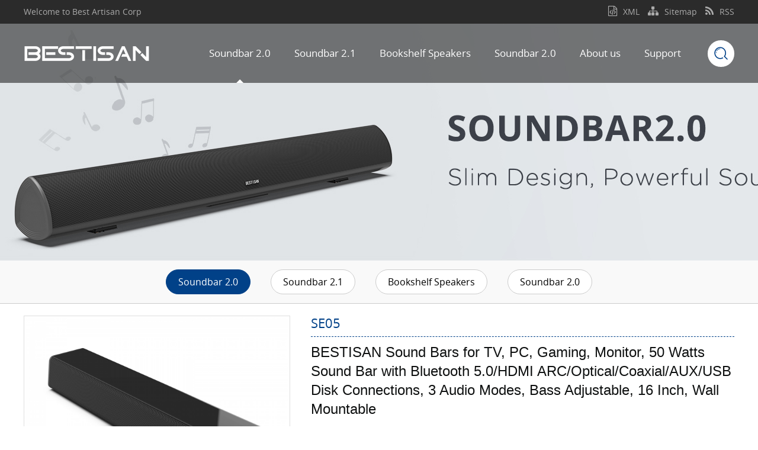

--- FILE ---
content_type: text/html
request_url: https://bestisan.com/soundbar-2.0/se05.html
body_size: 7957
content:
<!DOCTYPE html PUBLIC "-//W3C//DTD XHTML 1.0 Transitional//EN" "http://www.w3.org/TR/xhtml1/DTD/xhtml1-transitional.dtd">
<html xmlns="http://www.w3.org/1999/xhtml">
<head>
<meta http-equiv="Content-Type" content="text/html; charset=utf-8" />
<meta name="renderer" content="webkit">
<meta http-equiv="X-UA-Compatible" content="IE=edge,chrome=1" />
<meta http-equiv="X-UA-Compatible" content="IE=9" />

<title>SE05-Best  Artisan Corp </title>
<meta name="keywords" content="soundbar, Karaoke,Bluetooth sound bar, Bestisan TV soundbar, Bookershelf Speaker"/>
<meta name="description" content="As a company focusing on audio manufacturing, BESTISAN was founded in California in 2006. BESTISAN takes technological innovation as its main purpose, focuses on improving product performance, and is committed to improving user experience. Let every customer enjoy the excellent  audio-visual experience." />

<link rel="stylesheet" type="text/css" href="/web/template/themes/default/skins/css/css.css">
<link rel="stylesheet" type="text/css" href="/web/template/themes/default/skins/css/en.css">
<link rel="stylesheet" type="text/css" href="/web/template/themes/default/skins/css/animate.css">
<link rel="stylesheet" type="text/css" href="//at.alicdn.com/t/font_1439494_ipcgfubfch.css">
<script type="text/javascript" src="/web/template/themes/default/skins/js/jquery-1.11.3.min.js"></script>
<script type="text/javascript" src="/web/template/themes/default/skins/js/jquery.SuperSlide.2.1.1.js"></script>
<script type="text/javascript">if(window.screen.width<1200 && location.href.indexOf('wap=1') < 0) {location.href = '/web/?ckurl='+encodeURIComponent(location.href);}</script>


</head>

<body>

<div id="top_zone2">
	<div class="main" style="overflow:visible">
		<div id="top_l">
			Welcome to Best Artisan Corp&nbsp;
		</div>
		<div id="top_r">
			<div id="top_link">
				<a href="/sitemap.xml"><i class="fa fa-file-code-o"></i>XML</a>
				<a href="/sitemap/"><i class="fa fa-sitemap"></i>Sitemap</a>
				
								<a href="/rss.xml"><i class="fa fa-rss"></i>RSS</a>
				
			</div>
		</div>
	</div>
</div>
<style media="screen">
	#header_zone{
		top:40px;
	}
</style>

<div id="header_zone">
	<div class="clear"></div>
	<div class="header">
		<div class="logo">
			<a href="/">
				<img src="/web/userfiles/logo/logo_lLea9.png" alt="Best  Artisan Corp "/>
			</a>
		</div>
		<div id="header_r">
			<ul id="nav" class="nav">
				<li class="nLi " style="display:none;">
					<h3><a href="/">Home</a></h3>
				</li>
								<li class="nLi on" data-id="2">
					<h3><a href="/soundbar-2.0/" title="Soundbar 2.0">Soundbar 2.0</a></h3>
				</li>
								<li class="nLi " data-id="3">
					<h3><a href="/soundbar-2.1/" title="Soundbar 2.1">Soundbar 2.1</a></h3>
				</li>
								<li class="nLi " data-id="4">
					<h3><a href="/bookshelf-speaker/" title="Bookshelf Speakers">Bookshelf Speakers</a></h3>
				</li>
								<li class="nLi " data-id="5">
					<h3><a href="/karaoke/" title="Soundbar 2.0">Soundbar 2.0</a></h3>
				</li>
				
								<li class="nLi " data-id="6">
					<h3><a href="/about-us/" title="About us">About us</a></h3>
				</li>
				
				<li class="nLi " data-id="7">
					<h3><a href="/contact-us/">Support</a></h3>
				</li>
			</ul>
			<div id="so">
				<span class="iconfont iconsousuo yuanjiao"></span>
			</div>
			<div id="search_box">
				<div class="search">
					<form target="_blank" method="post" name="searchform" id="searchform" action="/web/search.php?lanstr=en">
						<input name="keywords" id="keywords" type="text" class="key_text"  value="Enter keywords..." onfocus="if(this.value=='Enter keywords...'){this.value='';}"  onblur="if(this.value==''){this.value='Enter keywords...';}" />
						<button type="submit" class="search_btn"><i class="fa fa-search"></i></button>
					</form>
				</div>
			</div>
		</div>
	</div>
	<div class="clear"></div>
	<div class="zone" id="xiala_zone">
		<div class="main">
						<ul class="sub" id="sub2">
					<li>
						<a href="/soundbar-2.0/s7020hp.html" title="S7020HP">
							S7020HP
						</a>
					</li>
					
					<li>
						<a href="/soundbar-2.0/se02.html" title="SE02">
							SE02
						</a>
					</li>
					
					<li>
						<a href="/soundbar-2.0/sg03.html" title="SG03">
							SG03
						</a>
					</li>
					
					<li>
						<a href="/soundbar-2.0/st08h.html" title="ST08H">
							ST08H
						</a>
					</li>
					
					<li>
						<a href="/soundbar-2.0/se05.html" title="SE05">
							SE05
						</a>
					</li>
					
					<li>
						<a href="/soundbar-2.0/se04p.html" title="SE04P">
							SE04P
						</a>
					</li>
					
					<li>
						<a href="/soundbar-2.0/se01.html" title="SE01">
							SE01
						</a>
					</li>
					
					<li>
						<a href="/soundbar-2.0/s8520.html" title="S8520">
							S8520
						</a>
					</li>
					
					<li>
						<a href="/soundbar-2.0/s6520.html" title="S6520">
							S6520
						</a>
					</li>
					</ul>
						<ul class="sub" id="sub3">
					<li>
						<a href="/soundbar-2.1/se04d.html" title="SE04D">
							SE04D
						</a>
					</li>
					
					<li>
						<a href="/soundbar-2.1/se05d.html" title="SE05D">
							SE05D
						</a>
					</li>
					</ul>
						<ul class="sub" id="sub4">
					<li>
						<a href="/bookshelf-speaker/sr04f.html" title="SR04F">
							SR04F
						</a>
					</li>
					
					<li>
						<a href="/bookshelf-speaker/sr06.html" title="SR06">
							SR06
						</a>
					</li>
					
					<li>
						<a href="/bookshelf-speaker/sr02.html" title="SR02">
							SR02
						</a>
					</li>
					
					<li>
						<a href="/bookshelf-speaker/sr04.html" title="SR04">
							SR04
						</a>
					</li>
					</ul>
						<ul class="sub" id="sub5">
					<li>
						<a href="/karaoke/sk03.html" title="SK03">
							SK03
						</a>
					</li>
					</ul>
			
						
			
			<ul class="sub" id="sub7">
								<li><a href="/faq/">FAQ</a></li>
								<li><a href="/contact-us/">Contact us</a></li>
								<li><a href="/owner-s-manuals/">Owner‘s manuals</a></li>
								<li><a href="/privacy-policy/">Policy</a></li>
				
			</ul>
		</div>
	</div>
</div>
<script type="text/javascript">
$(document).ready(function(){
  $("#nav li").hover(function(){
  	var id = $(this).attr("data-id");
		$("#xiala_zone").show();
		$("#xiala_zone .sub").hide();
		$("#sub"+id).show();
  });
	$(".logo").hover(function(){
  	$("#xiala_zone").hide();
  });
	$("#so").hover(function(){
  	$("#xiala_zone").hide();
  });
	$("#xiala_zone").mouseleave(function(){
  	$("#xiala_zone").hide();
  });
});
</script>

<div class="ny_banner" style="background:url(/web/userfiles/banner/-E5-AE-98-E7-BD-911920-400-4.jpg) center center no-repeat"><img src="/web/userfiles/banner/-E5-AE-98-E7-BD-911920-400-4.jpg" /></div>
<div class="clear"></div>
<div class="zone" id="ny_zlm_zone">
	<div class="main">
		<div class="ny_zlm" id="ny_zlm">
						<a href="/soundbar-2.0/" title="Soundbar 2.0" id="zlm_on" class="yuanjiao25">Soundbar 2.0</a>
						<a href="/soundbar-2.1/" title="Soundbar 2.1" id="" class="yuanjiao25">Soundbar 2.1</a>
						<a href="/bookshelf-speaker/" title="Bookshelf Speakers" id="" class="yuanjiao25">Bookshelf Speakers</a>
						<a href="/karaoke/" title="Soundbar 2.0" id="" class="yuanjiao25">Soundbar 2.0</a>
			
		</div>
	</div>
</div>
<div class="clear"></div>
<div class="main" style="margin:20px auto 30px auto;overflow:visible">
		
						<div class="pro_main">
					<div class="pro_left">
					<!--产品图片带放大镜开始-->
					<link href="/web/template/themes/default/skins/pro/css/base.css" rel="stylesheet" type="text/css" />
					<script type="text/javascript" src="/web/template/themes/default/skins/pro/js/jquery.jqzoom.js"></script>
					<script type="text/javascript" src="/web/template/themes/default/skins/pro/js/base.js"></script>
					<!--代码开始-->
					<div>
						<div id="preview" class="spec-preview">
							<span class="jqzoom"><img jqimg="/web/userfiles/product/SE05-E4-B8-BB-E5-9B-BE.jpg" src="/web/userfiles/product/big/SE05-E4-B8-BB-E5-9B-BE.jpg" width="450" height="450" /></span>
						</div>
						<!--缩图开始-->
						<div class="spec-scroll">
							<a class="prev">&lt;</a>
							<a class="next">&gt;</a>
							<div class="items">
								<ul>
																		<li><img oimg="/web/userfiles/product/SE05-E4-B8-BB-E5-9B-BE.jpg" bimg="/web/userfiles/product/big/SE05-E4-B8-BB-E5-9B-BE.jpg" src="/web/userfiles/product/thumb/SE05-E4-B8-BB-E5-9B-BE.jpg" onmousemove="preview(this);"></li>
									
								</ul>
							</div>
						</div>
						<!--缩图结束-->
					</div>
					<!--产品图片带放大镜end-->
				</div>
				<div class="pro_right">
					<h2 id="pro_name">SE05</h2>
					<div class="pro_info">
						<h1 id="title" class="a-size-large a-spacing-none" style="box-sizing: border-box; padding: 0px; margin-top: 0px; margin-right: 0px; margin-left: 0px; text-rendering: optimizelegibility; font-weight: 400; color: rgb(15, 17, 17); font-family: &quot;Amazon Ember&quot;, Arial, sans-serif; margin-bottom: 0px !important; font-size: 24px !important; line-height: 32px !important;"><span id="productTitle" class="a-size-large product-title-word-break" style="box-sizing: border-box; text-rendering: optimizelegibility; word-break: break-word; line-height: 32px !important;">BESTISAN Sound Bars for TV, PC, Gaming, Monitor, 50 Watts Sound Bar with Bluetooth 5.0/HDMI ARC/Optical/Coaxial/AUX/USB Disk Connections, 3 Audio Modes, Bass Adjustable, 16 Inch, Wall Mountable</span></h1>
<br />
<h1 class="a-size-base-plus a-text-bold" style="box-sizing: border-box; --tw-border-spacing-x: 0; --tw-border-spacing-y: 0; --tw-translate-x: 0; --tw-translate-y: 0; --tw-rotate: 0; --tw-skew-x: 0; --tw-skew-y: 0; --tw-scale-x: 1; --tw-scale-y: 1; --tw-pan-x: ; --tw-pan-y: ; --tw-pinch-zoom: ; --tw-scroll-snap-strictness: proximity; --tw-ordinal: ; --tw-slashed-zero: ; --tw-numeric-figure: ; --tw-numeric-spacing: ; --tw-numeric-fraction: ; --tw-ring-inset: ; --tw-ring-offset-width: 0px; --tw-ring-offset-color: #fff; --tw-ring-color: rgb(59 130 246 / 0.5); --tw-ring-offset-shadow: 0 0 #0000; --tw-ring-shadow: 0 0 #0000; --tw-shadow: 0 0 #0000; --tw-shadow-colored: 0 0 #0000; --tw-blur: ; --tw-brightness: ; --tw-contrast: ; --tw-grayscale: ; --tw-hue-rotate: ; --tw-invert: ; --tw-saturate: ; --tw-sepia: ; --tw-drop-shadow: ; --tw-backdrop-blur: ; --tw-backdrop-brightness: ; --tw-backdrop-contrast: ; --tw-backdrop-grayscale: ; --tw-backdrop-hue-rotate: ; --tw-backdrop-invert: ; --tw-backdrop-opacity: ; --tw-backdrop-saturate: ; --tw-backdrop-sepia: ; padding: 0px 0px 4px; margin: 0px; text-rendering: optimizelegibility; color: rgb(15, 17, 17); font-family: &quot;Amazon Ember&quot;, Arial, sans-serif; font-size: 16px !important; line-height: 24px !important;">About this item</h1>
<ul class="a-unordered-list a-vertical a-spacing-mini" style="box-sizing: border-box; --tw-border-spacing-x: 0; --tw-border-spacing-y: 0; --tw-translate-x: 0; --tw-translate-y: 0; --tw-rotate: 0; --tw-skew-x: 0; --tw-skew-y: 0; --tw-scale-x: 1; --tw-scale-y: 1; --tw-pan-x: ; --tw-pan-y: ; --tw-pinch-zoom: ; --tw-scroll-snap-strictness: proximity; --tw-ordinal: ; --tw-slashed-zero: ; --tw-numeric-figure: ; --tw-numeric-spacing: ; --tw-numeric-fraction: ; --tw-ring-inset: ; --tw-ring-offset-width: 0px; --tw-ring-offset-color: #fff; --tw-ring-color: rgb(59 130 246 / 0.5); --tw-ring-offset-shadow: 0 0 #0000; --tw-ring-shadow: 0 0 #0000; --tw-shadow: 0 0 #0000; --tw-shadow-colored: 0 0 #0000; --tw-blur: ; --tw-brightness: ; --tw-contrast: ; --tw-grayscale: ; --tw-hue-rotate: ; --tw-invert: ; --tw-saturate: ; --tw-sepia: ; --tw-drop-shadow: ; --tw-backdrop-blur: ; --tw-backdrop-brightness: ; --tw-backdrop-contrast: ; --tw-backdrop-grayscale: ; --tw-backdrop-hue-rotate: ; --tw-backdrop-invert: ; --tw-backdrop-opacity: ; --tw-backdrop-saturate: ; --tw-backdrop-sepia: ; margin: 0px 0px 0px 18px; color: rgb(15, 17, 17); padding: 0px; font-family: &quot;Amazon Ember&quot;, Arial, sans-serif; font-size: 14px;">
    <li class="a-spacing-mini" style="box-sizing: border-box; --tw-border-spacing-x: 0; --tw-border-spacing-y: 0; --tw-translate-x: 0; --tw-translate-y: 0; --tw-rotate: 0; --tw-skew-x: 0; --tw-skew-y: 0; --tw-scale-x: 1; --tw-scale-y: 1; --tw-pan-x: ; --tw-pan-y: ; --tw-pinch-zoom: ; --tw-scroll-snap-strictness: proximity; --tw-ordinal: ; --tw-slashed-zero: ; --tw-numeric-figure: ; --tw-numeric-spacing: ; --tw-numeric-fraction: ; --tw-ring-inset: ; --tw-ring-offset-width: 0px; --tw-ring-offset-color: #fff; --tw-ring-color: rgb(59 130 246 / 0.5); --tw-ring-offset-shadow: 0 0 #0000; --tw-ring-shadow: 0 0 #0000; --tw-shadow: 0 0 #0000; --tw-shadow-colored: 0 0 #0000; --tw-blur: ; --tw-brightness: ; --tw-contrast: ; --tw-grayscale: ; --tw-hue-rotate: ; --tw-invert: ; --tw-saturate: ; --tw-sepia: ; --tw-drop-shadow: ; --tw-backdrop-blur: ; --tw-backdrop-brightness: ; --tw-backdrop-contrast: ; --tw-backdrop-grayscale: ; --tw-backdrop-hue-rotate: ; --tw-backdrop-invert: ; --tw-backdrop-opacity: ; --tw-backdrop-saturate: ; --tw-backdrop-sepia: ; list-style: disc; overflow-wrap: break-word; margin: 0px;"><span class="a-list-item" style="box-sizing: border-box; --tw-border-spacing-x: 0; --tw-border-spacing-y: 0; --tw-translate-x: 0; --tw-translate-y: 0; --tw-rotate: 0; --tw-skew-x: 0; --tw-skew-y: 0; --tw-scale-x: 1; --tw-scale-y: 1; --tw-pan-x: ; --tw-pan-y: ; --tw-pinch-zoom: ; --tw-scroll-snap-strictness: proximity; --tw-ordinal: ; --tw-slashed-zero: ; --tw-numeric-figure: ; --tw-numeric-spacing: ; --tw-numeric-fraction: ; --tw-ring-inset: ; --tw-ring-offset-width: 0px; --tw-ring-offset-color: #fff; --tw-ring-color: rgb(59 130 246 / 0.5); --tw-ring-offset-shadow: 0 0 #0000; --tw-ring-shadow: 0 0 #0000; --tw-shadow: 0 0 #0000; --tw-shadow-colored: 0 0 #0000; --tw-blur: ; --tw-brightness: ; --tw-contrast: ; --tw-grayscale: ; --tw-hue-rotate: ; --tw-invert: ; --tw-saturate: ; --tw-sepia: ; --tw-drop-shadow: ; --tw-backdrop-blur: ; --tw-backdrop-brightness: ; --tw-backdrop-contrast: ; --tw-backdrop-grayscale: ; --tw-backdrop-hue-rotate: ; --tw-backdrop-invert: ; --tw-backdrop-opacity: ; --tw-backdrop-saturate: ; --tw-backdrop-sepia: ; word-break: break-word !important;"><span style="box-sizing: border-box; --tw-border-spacing-x: 0; --tw-border-spacing-y: 0; --tw-translate-x: 0; --tw-translate-y: 0; --tw-rotate: 0; --tw-skew-x: 0; --tw-skew-y: 0; --tw-scale-x: 1; --tw-scale-y: 1; --tw-pan-x: ; --tw-pan-y: ; --tw-pinch-zoom: ; --tw-scroll-snap-strictness: proximity; --tw-ordinal: ; --tw-slashed-zero: ; --tw-numeric-figure: ; --tw-numeric-spacing: ; --tw-numeric-fraction: ; --tw-ring-inset: ; --tw-ring-offset-width: 0px; --tw-ring-offset-color: #fff; --tw-ring-color: rgb(59 130 246 / 0.5); --tw-ring-offset-shadow: 0 0 #0000; --tw-ring-shadow: 0 0 #0000; --tw-shadow: 0 0 #0000; --tw-shadow-colored: 0 0 #0000; --tw-blur: ; --tw-brightness: ; --tw-contrast: ; --tw-grayscale: ; --tw-hue-rotate: ; --tw-invert: ; --tw-saturate: ; --tw-sepia: ; --tw-drop-shadow: ; --tw-backdrop-blur: ; --tw-backdrop-brightness: ; --tw-backdrop-contrast: ; --tw-backdrop-grayscale: ; --tw-backdrop-hue-rotate: ; --tw-backdrop-invert: ; --tw-backdrop-opacity: ; --tw-backdrop-saturate: ; --tw-backdrop-sepia: ; font-weight: 700;">Acoustically Tuned to Perfection</span>: This sound bar built-in 2 powerful full-range speakers and a bass tube to deliver more precise sound field dialysis. Whether the treble or the bass, it can provide powerful sound and process sound more efficiently and eliminate noise. Give you a great sound experience with this ultra-slim soundbar.</span></li>
    <li class="a-spacing-mini" style="box-sizing: border-box; --tw-border-spacing-x: 0; --tw-border-spacing-y: 0; --tw-translate-x: 0; --tw-translate-y: 0; --tw-rotate: 0; --tw-skew-x: 0; --tw-skew-y: 0; --tw-scale-x: 1; --tw-scale-y: 1; --tw-pan-x: ; --tw-pan-y: ; --tw-pinch-zoom: ; --tw-scroll-snap-strictness: proximity; --tw-ordinal: ; --tw-slashed-zero: ; --tw-numeric-figure: ; --tw-numeric-spacing: ; --tw-numeric-fraction: ; --tw-ring-inset: ; --tw-ring-offset-width: 0px; --tw-ring-offset-color: #fff; --tw-ring-color: rgb(59 130 246 / 0.5); --tw-ring-offset-shadow: 0 0 #0000; --tw-ring-shadow: 0 0 #0000; --tw-shadow: 0 0 #0000; --tw-shadow-colored: 0 0 #0000; --tw-blur: ; --tw-brightness: ; --tw-contrast: ; --tw-grayscale: ; --tw-hue-rotate: ; --tw-invert: ; --tw-saturate: ; --tw-sepia: ; --tw-drop-shadow: ; --tw-backdrop-blur: ; --tw-backdrop-brightness: ; --tw-backdrop-contrast: ; --tw-backdrop-grayscale: ; --tw-backdrop-hue-rotate: ; --tw-backdrop-invert: ; --tw-backdrop-opacity: ; --tw-backdrop-saturate: ; --tw-backdrop-sepia: ; list-style: disc; overflow-wrap: break-word; margin: 0px;"><span class="a-list-item" style="box-sizing: border-box; --tw-border-spacing-x: 0; --tw-border-spacing-y: 0; --tw-translate-x: 0; --tw-translate-y: 0; --tw-rotate: 0; --tw-skew-x: 0; --tw-skew-y: 0; --tw-scale-x: 1; --tw-scale-y: 1; --tw-pan-x: ; --tw-pan-y: ; --tw-pinch-zoom: ; --tw-scroll-snap-strictness: proximity; --tw-ordinal: ; --tw-slashed-zero: ; --tw-numeric-figure: ; --tw-numeric-spacing: ; --tw-numeric-fraction: ; --tw-ring-inset: ; --tw-ring-offset-width: 0px; --tw-ring-offset-color: #fff; --tw-ring-color: rgb(59 130 246 / 0.5); --tw-ring-offset-shadow: 0 0 #0000; --tw-ring-shadow: 0 0 #0000; --tw-shadow: 0 0 #0000; --tw-shadow-colored: 0 0 #0000; --tw-blur: ; --tw-brightness: ; --tw-contrast: ; --tw-grayscale: ; --tw-hue-rotate: ; --tw-invert: ; --tw-saturate: ; --tw-sepia: ; --tw-drop-shadow: ; --tw-backdrop-blur: ; --tw-backdrop-brightness: ; --tw-backdrop-contrast: ; --tw-backdrop-grayscale: ; --tw-backdrop-hue-rotate: ; --tw-backdrop-invert: ; --tw-backdrop-opacity: ; --tw-backdrop-saturate: ; --tw-backdrop-sepia: ; word-break: break-word !important;"><span style="box-sizing: border-box; --tw-border-spacing-x: 0; --tw-border-spacing-y: 0; --tw-translate-x: 0; --tw-translate-y: 0; --tw-rotate: 0; --tw-skew-x: 0; --tw-skew-y: 0; --tw-scale-x: 1; --tw-scale-y: 1; --tw-pan-x: ; --tw-pan-y: ; --tw-pinch-zoom: ; --tw-scroll-snap-strictness: proximity; --tw-ordinal: ; --tw-slashed-zero: ; --tw-numeric-figure: ; --tw-numeric-spacing: ; --tw-numeric-fraction: ; --tw-ring-inset: ; --tw-ring-offset-width: 0px; --tw-ring-offset-color: #fff; --tw-ring-color: rgb(59 130 246 / 0.5); --tw-ring-offset-shadow: 0 0 #0000; --tw-ring-shadow: 0 0 #0000; --tw-shadow: 0 0 #0000; --tw-shadow-colored: 0 0 #0000; --tw-blur: ; --tw-brightness: ; --tw-contrast: ; --tw-grayscale: ; --tw-hue-rotate: ; --tw-invert: ; --tw-saturate: ; --tw-sepia: ; --tw-drop-shadow: ; --tw-backdrop-blur: ; --tw-backdrop-brightness: ; --tw-backdrop-contrast: ; --tw-backdrop-grayscale: ; --tw-backdrop-hue-rotate: ; --tw-backdrop-invert: ; --tw-backdrop-opacity: ; --tw-backdrop-saturate: ; --tw-backdrop-sepia: ; font-weight: 700;">3 Different Equalizer Modes</span>: Fine tune your sound bar with 3 distinct equalizer modes (movie, music, dialogue), even bass and treble volume is adjustable. Small LED lights on the sound bars for tv will light up for visual confirmation, be footloose and start to enjoy what you like.</span></li>
    <li class="a-spacing-mini" style="box-sizing: border-box; --tw-border-spacing-x: 0; --tw-border-spacing-y: 0; --tw-translate-x: 0; --tw-translate-y: 0; --tw-rotate: 0; --tw-skew-x: 0; --tw-skew-y: 0; --tw-scale-x: 1; --tw-scale-y: 1; --tw-pan-x: ; --tw-pan-y: ; --tw-pinch-zoom: ; --tw-scroll-snap-strictness: proximity; --tw-ordinal: ; --tw-slashed-zero: ; --tw-numeric-figure: ; --tw-numeric-spacing: ; --tw-numeric-fraction: ; --tw-ring-inset: ; --tw-ring-offset-width: 0px; --tw-ring-offset-color: #fff; --tw-ring-color: rgb(59 130 246 / 0.5); --tw-ring-offset-shadow: 0 0 #0000; --tw-ring-shadow: 0 0 #0000; --tw-shadow: 0 0 #0000; --tw-shadow-colored: 0 0 #0000; --tw-blur: ; --tw-brightness: ; --tw-contrast: ; --tw-grayscale: ; --tw-hue-rotate: ; --tw-invert: ; --tw-saturate: ; --tw-sepia: ; --tw-drop-shadow: ; --tw-backdrop-blur: ; --tw-backdrop-brightness: ; --tw-backdrop-contrast: ; --tw-backdrop-grayscale: ; --tw-backdrop-hue-rotate: ; --tw-backdrop-invert: ; --tw-backdrop-opacity: ; --tw-backdrop-saturate: ; --tw-backdrop-sepia: ; list-style: disc; overflow-wrap: break-word; margin: 0px;"><span class="a-list-item" style="box-sizing: border-box; --tw-border-spacing-x: 0; --tw-border-spacing-y: 0; --tw-translate-x: 0; --tw-translate-y: 0; --tw-rotate: 0; --tw-skew-x: 0; --tw-skew-y: 0; --tw-scale-x: 1; --tw-scale-y: 1; --tw-pan-x: ; --tw-pan-y: ; --tw-pinch-zoom: ; --tw-scroll-snap-strictness: proximity; --tw-ordinal: ; --tw-slashed-zero: ; --tw-numeric-figure: ; --tw-numeric-spacing: ; --tw-numeric-fraction: ; --tw-ring-inset: ; --tw-ring-offset-width: 0px; --tw-ring-offset-color: #fff; --tw-ring-color: rgb(59 130 246 / 0.5); --tw-ring-offset-shadow: 0 0 #0000; --tw-ring-shadow: 0 0 #0000; --tw-shadow: 0 0 #0000; --tw-shadow-colored: 0 0 #0000; --tw-blur: ; --tw-brightness: ; --tw-contrast: ; --tw-grayscale: ; --tw-hue-rotate: ; --tw-invert: ; --tw-saturate: ; --tw-sepia: ; --tw-drop-shadow: ; --tw-backdrop-blur: ; --tw-backdrop-brightness: ; --tw-backdrop-contrast: ; --tw-backdrop-grayscale: ; --tw-backdrop-hue-rotate: ; --tw-backdrop-invert: ; --tw-backdrop-opacity: ; --tw-backdrop-saturate: ; --tw-backdrop-sepia: ; word-break: break-word !important;"><span style="box-sizing: border-box; --tw-border-spacing-x: 0; --tw-border-spacing-y: 0; --tw-translate-x: 0; --tw-translate-y: 0; --tw-rotate: 0; --tw-skew-x: 0; --tw-skew-y: 0; --tw-scale-x: 1; --tw-scale-y: 1; --tw-pan-x: ; --tw-pan-y: ; --tw-pinch-zoom: ; --tw-scroll-snap-strictness: proximity; --tw-ordinal: ; --tw-slashed-zero: ; --tw-numeric-figure: ; --tw-numeric-spacing: ; --tw-numeric-fraction: ; --tw-ring-inset: ; --tw-ring-offset-width: 0px; --tw-ring-offset-color: #fff; --tw-ring-color: rgb(59 130 246 / 0.5); --tw-ring-offset-shadow: 0 0 #0000; --tw-ring-shadow: 0 0 #0000; --tw-shadow: 0 0 #0000; --tw-shadow-colored: 0 0 #0000; --tw-blur: ; --tw-brightness: ; --tw-contrast: ; --tw-grayscale: ; --tw-hue-rotate: ; --tw-invert: ; --tw-saturate: ; --tw-sepia: ; --tw-drop-shadow: ; --tw-backdrop-blur: ; --tw-backdrop-brightness: ; --tw-backdrop-contrast: ; --tw-backdrop-grayscale: ; --tw-backdrop-hue-rotate: ; --tw-backdrop-invert: ; --tw-backdrop-opacity: ; --tw-backdrop-saturate: ; --tw-backdrop-sepia: ; font-weight: 700;">Freedom of Connect</span>: Get this soundbar for TV unboxed and ready in minutes with multiple connectivity options including Bluetooth 5.0, HDMI ARC, Optical, Coaxial, AUX, and USB Driver input Port. Easy to set up. Easy to use. These different connection ways can meet all your need to connect to tv, computer, laptop, phone, projectors.</span></li>
    <li class="a-spacing-mini" style="box-sizing: border-box; --tw-border-spacing-x: 0; --tw-border-spacing-y: 0; --tw-translate-x: 0; --tw-translate-y: 0; --tw-rotate: 0; --tw-skew-x: 0; --tw-skew-y: 0; --tw-scale-x: 1; --tw-scale-y: 1; --tw-pan-x: ; --tw-pan-y: ; --tw-pinch-zoom: ; --tw-scroll-snap-strictness: proximity; --tw-ordinal: ; --tw-slashed-zero: ; --tw-numeric-figure: ; --tw-numeric-spacing: ; --tw-numeric-fraction: ; --tw-ring-inset: ; --tw-ring-offset-width: 0px; --tw-ring-offset-color: #fff; --tw-ring-color: rgb(59 130 246 / 0.5); --tw-ring-offset-shadow: 0 0 #0000; --tw-ring-shadow: 0 0 #0000; --tw-shadow: 0 0 #0000; --tw-shadow-colored: 0 0 #0000; --tw-blur: ; --tw-brightness: ; --tw-contrast: ; --tw-grayscale: ; --tw-hue-rotate: ; --tw-invert: ; --tw-saturate: ; --tw-sepia: ; --tw-drop-shadow: ; --tw-backdrop-blur: ; --tw-backdrop-brightness: ; --tw-backdrop-contrast: ; --tw-backdrop-grayscale: ; --tw-backdrop-hue-rotate: ; --tw-backdrop-invert: ; --tw-backdrop-opacity: ; --tw-backdrop-saturate: ; --tw-backdrop-sepia: ; list-style: disc; overflow-wrap: break-word; margin: 0px;"><span class="a-list-item" style="box-sizing: border-box; --tw-border-spacing-x: 0; --tw-border-spacing-y: 0; --tw-translate-x: 0; --tw-translate-y: 0; --tw-rotate: 0; --tw-skew-x: 0; --tw-skew-y: 0; --tw-scale-x: 1; --tw-scale-y: 1; --tw-pan-x: ; --tw-pan-y: ; --tw-pinch-zoom: ; --tw-scroll-snap-strictness: proximity; --tw-ordinal: ; --tw-slashed-zero: ; --tw-numeric-figure: ; --tw-numeric-spacing: ; --tw-numeric-fraction: ; --tw-ring-inset: ; --tw-ring-offset-width: 0px; --tw-ring-offset-color: #fff; --tw-ring-color: rgb(59 130 246 / 0.5); --tw-ring-offset-shadow: 0 0 #0000; --tw-ring-shadow: 0 0 #0000; --tw-shadow: 0 0 #0000; --tw-shadow-colored: 0 0 #0000; --tw-blur: ; --tw-brightness: ; --tw-contrast: ; --tw-grayscale: ; --tw-hue-rotate: ; --tw-invert: ; --tw-saturate: ; --tw-sepia: ; --tw-drop-shadow: ; --tw-backdrop-blur: ; --tw-backdrop-brightness: ; --tw-backdrop-contrast: ; --tw-backdrop-grayscale: ; --tw-backdrop-hue-rotate: ; --tw-backdrop-invert: ; --tw-backdrop-opacity: ; --tw-backdrop-saturate: ; --tw-backdrop-sepia: ; word-break: break-word !important;"><span style="box-sizing: border-box; --tw-border-spacing-x: 0; --tw-border-spacing-y: 0; --tw-translate-x: 0; --tw-translate-y: 0; --tw-rotate: 0; --tw-skew-x: 0; --tw-skew-y: 0; --tw-scale-x: 1; --tw-scale-y: 1; --tw-pan-x: ; --tw-pan-y: ; --tw-pinch-zoom: ; --tw-scroll-snap-strictness: proximity; --tw-ordinal: ; --tw-slashed-zero: ; --tw-numeric-figure: ; --tw-numeric-spacing: ; --tw-numeric-fraction: ; --tw-ring-inset: ; --tw-ring-offset-width: 0px; --tw-ring-offset-color: #fff; --tw-ring-color: rgb(59 130 246 / 0.5); --tw-ring-offset-shadow: 0 0 #0000; --tw-ring-shadow: 0 0 #0000; --tw-shadow: 0 0 #0000; --tw-shadow-colored: 0 0 #0000; --tw-blur: ; --tw-brightness: ; --tw-contrast: ; --tw-grayscale: ; --tw-hue-rotate: ; --tw-invert: ; --tw-saturate: ; --tw-sepia: ; --tw-drop-shadow: ; --tw-backdrop-blur: ; --tw-backdrop-brightness: ; --tw-backdrop-contrast: ; --tw-backdrop-grayscale: ; --tw-backdrop-hue-rotate: ; --tw-backdrop-invert: ; --tw-backdrop-opacity: ; --tw-backdrop-saturate: ; --tw-backdrop-sepia: ; font-weight: 700;">Flexible Placement</span>: With stylish and Compact design, 2.8 inches high could fit easily under your TV and desktop monitor&nbsp;or mounted on the wall directly with the provide mount accessories, great for desktop space especially student dorm rooms or bedroom. Compatible with 4K &amp; HD TVs, PC, projectors smartphones and tablets.</span></li>
    <li class="a-spacing-mini" style="box-sizing: border-box; --tw-border-spacing-x: 0; --tw-border-spacing-y: 0; --tw-translate-x: 0; --tw-translate-y: 0; --tw-rotate: 0; --tw-skew-x: 0; --tw-skew-y: 0; --tw-scale-x: 1; --tw-scale-y: 1; --tw-pan-x: ; --tw-pan-y: ; --tw-pinch-zoom: ; --tw-scroll-snap-strictness: proximity; --tw-ordinal: ; --tw-slashed-zero: ; --tw-numeric-figure: ; --tw-numeric-spacing: ; --tw-numeric-fraction: ; --tw-ring-inset: ; --tw-ring-offset-width: 0px; --tw-ring-offset-color: #fff; --tw-ring-color: rgb(59 130 246 / 0.5); --tw-ring-offset-shadow: 0 0 #0000; --tw-ring-shadow: 0 0 #0000; --tw-shadow: 0 0 #0000; --tw-shadow-colored: 0 0 #0000; --tw-blur: ; --tw-brightness: ; --tw-contrast: ; --tw-grayscale: ; --tw-hue-rotate: ; --tw-invert: ; --tw-saturate: ; --tw-sepia: ; --tw-drop-shadow: ; --tw-backdrop-blur: ; --tw-backdrop-brightness: ; --tw-backdrop-contrast: ; --tw-backdrop-grayscale: ; --tw-backdrop-hue-rotate: ; --tw-backdrop-invert: ; --tw-backdrop-opacity: ; --tw-backdrop-saturate: ; --tw-backdrop-sepia: ; list-style: disc; overflow-wrap: break-word; margin: 0px;"><span class="a-list-item" style="box-sizing: border-box; --tw-border-spacing-x: 0; --tw-border-spacing-y: 0; --tw-translate-x: 0; --tw-translate-y: 0; --tw-rotate: 0; --tw-skew-x: 0; --tw-skew-y: 0; --tw-scale-x: 1; --tw-scale-y: 1; --tw-pan-x: ; --tw-pan-y: ; --tw-pinch-zoom: ; --tw-scroll-snap-strictness: proximity; --tw-ordinal: ; --tw-slashed-zero: ; --tw-numeric-figure: ; --tw-numeric-spacing: ; --tw-numeric-fraction: ; --tw-ring-inset: ; --tw-ring-offset-width: 0px; --tw-ring-offset-color: #fff; --tw-ring-color: rgb(59 130 246 / 0.5); --tw-ring-offset-shadow: 0 0 #0000; --tw-ring-shadow: 0 0 #0000; --tw-shadow: 0 0 #0000; --tw-shadow-colored: 0 0 #0000; --tw-blur: ; --tw-brightness: ; --tw-contrast: ; --tw-grayscale: ; --tw-hue-rotate: ; --tw-invert: ; --tw-saturate: ; --tw-sepia: ; --tw-drop-shadow: ; --tw-backdrop-blur: ; --tw-backdrop-brightness: ; --tw-backdrop-contrast: ; --tw-backdrop-grayscale: ; --tw-backdrop-hue-rotate: ; --tw-backdrop-invert: ; --tw-backdrop-opacity: ; --tw-backdrop-saturate: ; --tw-backdrop-sepia: ; word-break: break-word !important;"><span style="box-sizing: border-box; --tw-border-spacing-x: 0; --tw-border-spacing-y: 0; --tw-translate-x: 0; --tw-translate-y: 0; --tw-rotate: 0; --tw-skew-x: 0; --tw-skew-y: 0; --tw-scale-x: 1; --tw-scale-y: 1; --tw-pan-x: ; --tw-pan-y: ; --tw-pinch-zoom: ; --tw-scroll-snap-strictness: proximity; --tw-ordinal: ; --tw-slashed-zero: ; --tw-numeric-figure: ; --tw-numeric-spacing: ; --tw-numeric-fraction: ; --tw-ring-inset: ; --tw-ring-offset-width: 0px; --tw-ring-offset-color: #fff; --tw-ring-color: rgb(59 130 246 / 0.5); --tw-ring-offset-shadow: 0 0 #0000; --tw-ring-shadow: 0 0 #0000; --tw-shadow: 0 0 #0000; --tw-shadow-colored: 0 0 #0000; --tw-blur: ; --tw-brightness: ; --tw-contrast: ; --tw-grayscale: ; --tw-hue-rotate: ; --tw-invert: ; --tw-saturate: ; --tw-sepia: ; --tw-drop-shadow: ; --tw-backdrop-blur: ; --tw-backdrop-brightness: ; --tw-backdrop-contrast: ; --tw-backdrop-grayscale: ; --tw-backdrop-hue-rotate: ; --tw-backdrop-invert: ; --tw-backdrop-opacity: ; --tw-backdrop-saturate: ; --tw-backdrop-sepia: ; font-weight: 700;">Quality Service</span>: worry-free 12-month after-sales support and friendly customer service, life time technical support.</span></li>
</ul>
					</div>
					<div class="clear" style="height:15px"></div>
					<a href="https://www.amazon.com/dp/B0C14B4H6Y" target="_blank" class="mai_btn yuanjiao45">BUY ON AMAZON</a>
					<div class="clear" style="height:15px"></div>
					<div id="fenxiang">
												<div class="addthis_inline_share_toolbox_o9v2"></div>
						
						
					</div>
				</div>
			</div>
<div class="slideBox2" id="slideBox2">
    <div class="hd">
		<ul>
		   <li><a href="javascript:void(0)">Description</a></li>
		   <li><a href="javascript:void(0)">Make an inquiry</a></li>
		   <li><a href="javascript:void(0)">Owner‘s manuals</a></li>
		 </ul>
    </div>
    <div class="bd">
		<ul>
			<div class="content">
				
			</div>
		</ul>
        
        <ul>
			<div id="feedback_txt">Please submit your basic information, we will contact you as soon as possible!</div>
<div id="biaodan">
	<form action="###" method="post">
	<p>
		<label>Subject:</label>
		<input name="title" type="text" class="itext" tip="Please leave your title" value="SE05"/> <font color="#FF0000">*</font>
	</p>
	<p>
		<label>Name:</label>
		<input name="username" type="text" class="itext" tip="Please Type in username" /> <font color="#FF0000">*</font>
	</p>
	<p>
		<label>Phone:</label>
		<input name="tel" type="text" class="itext" />
	</p>
	<p>
		<label>Email:</label>
		<input name="email" type="text" class="itext" tip="Please Type in email" tip2="Email is wrong!" /> <font color="#FF0000">*</font>
	</p>
	<p>
		<label>Message:</label>
		<textarea name="content" class="icontent" tip="Input you content please!"></textarea>
	</p>
	<!-- 文件上传测试
	<p>
		<label>File:</label>
		<input name="file" type="text" class="itext" readonly />
		<button type="button" class="layui-btn" id="upload" style="margin-left:10px;"><i class="layui-icon">&#xe67c;</i>选择文件</button>
	</p>
	<link rel="stylesheet" type="text/css" href="/web/template/themes/default/skins/layui/css/layui.css">
	<!-- 文件上传end -->
	<p style="padding-left:85px">
		<input type="hidden" name="classid" value="1" />
		<input type="button" value="Submit" class="submit_btn ibtn"/>
		<input type="reset" value="Reset" class="ibtn" />
	</p>
	</form>
</div>

		</ul>
		<ul>
			<table class="biaoge">
				<tr>
					<th>File Name :</th>
					<th>Format:</th>
					<th>Size:</th>
					<th>Download:</th>
				</tr>
				
			</table>
        </ul>
    </div>
</div>
<div class="clear" style="height:30px"></div>
<div class="right_title"><h2>Review</h2></div>
<div class="clear" style="height:20px"></div>
<div class="content">

</div>
<!--相关产品-->
<div class="clear" style="height:30px"></div>
<div class="right_title"><h2>Related products</h2></div>
<div class="clear" style="height:20px"></div>
<link href="/web/template/themes/default/skins/gundong/gundong.css" rel="stylesheet">
<script src="/web/template/themes/default/skins/gundong/owl.carousel.js"></script>
<div id="xgcp" class="owl-carousel">
	
</div>
<script>
	$(document).ready(function() {
	  $('#xgcp').owlCarousel({
		loop: true,
		items:4,
		nav:true,
		dots:false,//圆点按钮
		autoplay:true,
		autoplayTimeout:2000,//自动播放时间间隔
		navText:['<i class="fa fa-angle-left"></i>','<i class="fa fa-angle-right"></i>'],//箭头样式
		margin: 20,
	  })
	})
</script>

		
		<div class="clear"></div>
</div>
<div class="clear"></div>
<div class="footer_zone">
	<div class="footer">
		<dl>
			<dt><a href="/news&events/">News&Events</a></dt>
						<dd><a href="/new-release/" title="New Release"><i class="fa fa-angle-right"></i>New Release</a></dd>
						<dd><a href="/free-product-testin/" title="Free Product Testing"><i class="fa fa-angle-right"></i>Free Product Testing</a></dd>
						<dd><a href="/deals/" title="Deals"><i class="fa fa-angle-right"></i>Deals</a></dd>
						<dd><a href="/coupon-center/" title="Coupon Center"><i class="fa fa-angle-right"></i>Coupon Center</a></dd>
			
			<div class="clear"></div>
			
		</dl>
		<dl>
			<dt>Shop</dt>
						<dd><a href="/soundbar-2.0/" title="Soundbar 2.0">Soundbar 2.0</a></dd>
						<dd><a href="/soundbar-2.1/" title="Soundbar 2.1">Soundbar 2.1</a></dd>
						<dd><a href="/bookshelf-speaker/" title="Bookshelf Speakers">Bookshelf Speakers</a></dd>
						<dd><a href="/karaoke/" title="Soundbar 2.0">Soundbar 2.0</a></dd>
			
		</dl>
		<dl>
			<dt>Cooperate</dt>
						<dd><a href="/bestisan-influencers/" title="Bestisan Influencers">Bestisan Influencers</a></dd>
			
		</dl>
		<dl style="margin-right:0">
			<dt>contact us</dt>
			<dd><a href="mailto:service@bestisan.com">service@bestisan.com</a></dd>
		</dl>
		<dl class="last">
			<dt>Follow Bestisan</dt>
			<div id="footer_follow">
				<a href="https://www.instagram.com/bestisan/" target="_blank"><i class="fa fa-instagram yuanjiao" style="background:#6B26B4"></i></a>
				<a href="https://www.facebook.com/Bestisan" target="_blank"><i class="fa fa-facebook yuanjiao" style="background:#3B5998"></i></a>
				<a href="https://twitter.com/Bestisan1" target="_blank"><i class="fa fa-twitter yuanjiao" style="background:#1DA1F3"></i></a>
				<a href="#" target="_blank"><i class="fa fa-youtube yuanjiao" style="background:#D12229"></i></a>
			</div>
		</dl>
	</div>
	<div class="clear"></div>
</div>




<script src="/web/template/themes/default/skins/js/wow.min.js"></script>
<script src="/web/template/themes/default/skins/js/scrollfix-1.4.js"></script>
<!-- layer -->
<script src="/web/template/themes/default/skins/layui/layui.all.js"></script>
<script src="/web/template/themes/default/skins/js/custom.js"></script>

		<script type="text/javascript" src="//s7.addthis.com/js/300/addthis_widget.js#pubid=ra-5a0be2cce9423dc0"></script>




</body>
</html>



--- FILE ---
content_type: text/css
request_url: https://bestisan.com/web/template/themes/default/skins/css/css.css
body_size: 31701
content:
@import url("color.css");
@import url("font-awesome.css");
@import url('https://fonts.font.im/css?family=Open+Sans:700');

/*---------- base ---------*/
*{
	padding:0px;
	margin:0px;
	box-sizing:border-box;
	-moz-box-sizing:border-box; /* Firefox */
	-webkit-box-sizing:border-box; /* Safari */
}
body{
	font-size:14px;
	overflow-x:hidden;
}
img{
	border:none;
}
a{
	text-decoration:none;
}
a:hover{
	text-decoration:none;
}
ul{
	list-style:none;
}
hr{
	border:none;
	border-bottom:1px solid #c8c8c8;
	display:block;
	margin-top:10px;
}
.yuanjiao25{
	-moz-border-radius: 25px;      /* Gecko browsers */
    -webkit-border-radius: 25px;   /* Webkit browsers */
    border-radius:25px;            /* W3C syntax */
}
.yuanjiao45{
	-moz-border-radius: 45px;      /* Gecko browsers */
    -webkit-border-radius: 45px;   /* Webkit browsers */
    border-radius:45px;            /* W3C syntax */
}
.yuanjiao5{
	-moz-border-radius: 5px;      /* Gecko browsers */
    -webkit-border-radius: 5px;   /* Webkit browsers */
    border-radius:5px;            /* W3C syntax */
}
.yuanjiao10{
	-moz-border-radius: 10px;      /* Gecko browsers */
    -webkit-border-radius: 10px;   /* Webkit browsers */
    border-radius:10px;            /* W3C syntax */
}
.yuanjiao{
	-moz-border-radius: 100%;      /* Gecko browsers */
    -webkit-border-radius: 100%;   /* Webkit browsers */
    border-radius:100%;            /* W3C syntax */
}
.clear{
	width:100%;
	clear:both;
}

.pages{
	width:100%;
	padding:20px 0px;
	text-align:center;
	clear:both;
	margin-top:15px;
}
.pages li{
	list-style-type:none;
	display:inline;
}
.pages a{
	padding:5px 10px;
	border:1px solid #c8c8c8;
	font-weight:bold;
	margin-right:10px;
}
.pages .current{
	font-weight:700;
	color:#fff;
}
.shangxiapian{
	padding-top:20px;
	margin-top:20px;
	border-top:1px dashed #c8c8c8;
}
.shangxiapian li{
	line-height:30px;
}
.search{
	overflow:hidden;
}
.search .key_text{
	height:45px;
	float:left;
	width:230px;
	overflow:hidden;
	line-height:45px;
	outline:none;
	border:1px solid #ccc;
	text-indent:10px;
	background:#fff;
	border-right: none;
}
.search .search_btn{
	cursor:pointer;
	border:none;
	outline:none;
	float: right;
	width:45px;
	height:45px;
	overflow:hidden;
	text-align:center;
	background: #014188;
	line-height: 45px;
	text-align: center;
	color: #fff;
}
.search .search_btn i{
	font-size: 18px;
	color: #fff;
}
.main{
	width:1200px;
	overflow:hidden;
	margin:0px auto;
}
.content{
	line-height:30px;
}
.content img{
	max-width:100%;
	height:auto;
}
.lan{
	width:auto;
	float: right;
}
.lan span{
	display:block;
	float: left;
	margin-left: 20px;
}
.lan a{
	display: inline-block;
	*display: inline;
	*zoom:1;
	padding-left: 30px;
}
.cn{
	background:url(../images/cn.png) left center no-repeat;
}
.sp{
	background:url(../images/spbig.png) left center no-repeat;
	float:left;
}
.en{
	background:url(../images/en.png) left center no-repeat;
}
/*---------------------主体开始-----------------------*/
#top_zone2{
	width:100%;
	min-width:1200px;
	overflow:visible;
	height:40px;
	line-height:40px;
	background:#2B2B2B;
	color:rgba(255,255,255,0.6);
}
#top_zone2 a{
	color:rgba(255,255,255,0.6);
}
#top_zone2 a:hover{
	color:#fff;
}
#top_zone1{
	width:100%;
	min-width:1200px;
	overflow:visible;
	height:40px;
	line-height:40px;
	background:#f9f9f9;
	border-bottom:1px solid #ccc;
}
#top_l{
	width:auto;
	float:left;
	line-height:40px;
}
#top_l i{
	margin-right:10px;
	width: 25px;
	height: 25px;
	background: #fff;
	line-height: 25px;
	text-align: center;
	font-size: 16px;
	color: #232323;
}
#top_r{
	width:auto;
	float:right;
	position: relative;
	z-index: 999999;
	/* height:40px; */
}
#top_link{
	width:auto;
	float:left;
	overflow:hidden;
}
#top_link a{
	margin-left:10px;
	line-height:40px;
}
#top_link a i{
	font-size:18px;
	margin-right:10px;
	/* color: #F38D07; */
}
#top_ewm{
	width:80px;
	float:left;
	overflow:hidden;
	text-align: center;
	margin-right: 35px;
	margin-top: 13px;
}
#top_ewm img{
	max-width:100%;
	height:auto;
	display:block;
	margin: 0px auto 6px auto;
}
#header_zone{
	width:100%;
	min-width:1200px;
	position:absolute;
	top:0;
	left:0;
	z-index:99999;
	background:rgba(0,0,0,0.5);
	/* border-bottom: 2px solid #0085D2; */
}
.header_zone{
	width:100%;
	min-width:1200px;
	position:relative;
	z-index:99999;
	overflow: visible;
	/* background: url(/web/pic/header_zone.jpg) center center repeat-y; */
	/* box-shadow:0 5px 10px rgba(0,0,0,.18); */
	/* border-bottom: 1px solid #ddd; */
}
.fixed_header_zone{
	position:fixed!important;
	left:0;
	top:0!important;
	z-index:999999;
	transition:0.6s;
	background: rgba(255,255,255,0.8);
	-moz-box-shadow:0px 0px 5px #999;
	-webkit-box-shadow:0px 0px 5px #999;
	box-shadow:0px 0px 5px #999;
}
.header{
	width:1200px;
	margin:0px auto 0 auto;
	height:100px;
	overflow: visible;
	position: relative;
	z-index:99999;
}
.logo{
	overflow:hidden;
	float: left;
	height:100%;
	display: flex;
  justify-content:center;
  align-items:Center;
}
.logo a{
	display:block;
	float: left;
}
.logo img{
	display:block;
}
#logo_r{
	float: left;
	overflow: hidden;
	margin-left: 10px;
	/* padding-left: 20px;
	border-left: 1px solid #ccc; */
}
#logo_r .shang{
	font-size:30px;
	/* font-weight: bold; */
	overflow: hidden;
	/* text-transform: uppercase; */
}
#logo_r .xia{
	overflow: hidden;
	/* font-size: 18px; */
	/* margin-top: 7px; */
	/* text-align: justify;
  text-align-last: justify;*/
	color: #666;
	/* text-transform: uppercase; */
}
#header_l{
	float:left;
	margin-top:50px;
	font-size:16px;
}
#header_r{
	width:auto;
	float:right;
	position: relative;
	z-index: 9999999;
}
#header_shang{
	overflow:visible;
	float: right;
}

/*左侧带图标右侧上下结构电话*/
#top_tel_01{
	overflow:visible;
	float: right;
	padding-left:60px;
	background:url(/web/pic/t.png) left center no-repeat;
	min-height: 55px;
	margin-top: 40px;
}
#top_tel_01 .shang{
	display:block;
	overflow: hidden;
	color: #666;
	/* text-transform: uppercase; */
	/* font-size: 16px; */
}
#top_tel_01 .xia{
	overflow:visible;
	display: block;
	font-size:30px;
	color: #045eab;
}
#top_tel_02{
	display: inline-block;
	*display: inline;
	*zoom:1;
	overflow:hidden;
	padding-left: 65px;
	background:url(/web/pic/t3.png) left center no-repeat;
	vertical-align: middle;
	text-align: left;
}
#top_tel_02 .shang{
	display:block;
	overflow: hidden;
	font-size: 16px;
}
#top_tel_02 .xia{
	overflow:hidden;
	display: block;
	font-size: 30px;
	color: #045eab;
	margin-top: 5px;
}

#nav_zone{
	width:100%;
	min-width:1200px;
	height: 50px;
	background: #D9271D;
	/* border-bottom: 2px solid #F58E03; */
}
.fixednav{
	position:fixed!important;
	z-index:9999999;
	top:0!important;
	left:0;
}
.nav {
	width: auto;
	float: left;
}
.nav .nLi{
	height:100px;
	float:left;
	position:relative;
	z-index: 99;
	/* border-right: 1px solid #005F99; */
	/* background: url(/web/pic/nav_li.jpg) right center no-repeat; */
}
.nav .nLi:last-child{
	background:none;
	border-right:none;
}
.nav .nLi i{
	margin-left: 10px;
}
.nav .nLi h3{
	display: block;
}
.nav .nLi h3 a {
	display:block;
	font-size:17px;
	font-weight: normal;
	line-height:100px;
	/* text-transform: uppercase; */
	transition: 0.6s;
	color: #fff;
}
.nav .nLi .fa-home{
	margin-right: 10px;
	font-size: 20px;
}
.nav .nLi h3 .line{
	display:block;
	width:0px;
	height:2px;
	margin:-2px auto 0 auto;
}
.nav .nLi:hover h3 .line,.nav .on h3 .line{
	width:70%;
	transition:0.6s;
}

/*-----------------头部end------------------------*/

.index_title_01{
	overflow:hidden;
	text-align:center;
	padding-top: 20px;
	background: url(/web/pic/logo1.png) top center no-repeat;
}
/* .index_title_01_center{
	display: inline-block;
	*display: inline;
	*zoom:1;
	padding: 0 30px;
	margin-top: 40px;
	position: relative;
}
.index_title_01 .index_title_01_center:before{
	content: "";
	width:1000px;
	height:1px;
	display:block;
	position:absolute;
	top:50%;
	right:100%;
	background: #ccc;
}
.index_title_01 .index_title_01_center:after{
	content: "";
	width:1000px;
	height:1px;
	display:block;
	position:absolute;
	top:50%;
	left:100%;
	background: #ccc;
} */
.index_title_01 h2,.index_title_01 .shang{
	display: inline-block;
	*display: inline;
	*zoom:1;
	font-size:32px;
	font-weight: bold;
	text-transform: uppercase;
	position: relative;
	padding: 0 30px;
	z-index: 10;
}
.index_title_01 .shang:before{
	content: "";
	width:46px;
	height:3px;
	display:block;
	position:absolute;
	top:50%;
	right:100%;
	margin-top: -1.5px;
	background: #00923F;
	z-index: 10;
}
.index_title_01 .shang:after{
	content: "";
	width:46px;
	height:3px;
	display:block;
	position:absolute;
	top:50%;
	left:100%;
	margin-top: -1.5px;
	background: #00923F;
	z-index: 10;
}
.index_title_01 .xia{
	display: block;
	font-size: 16px;
	color: #00923F;
	margin-top: 10px;
	text-transform: uppercase;
	letter-spacing: 2px;
}
/*左右标题名称带More*/
.index_title_03{
	overflow:hidden;
	padding-bottom: 10px;
	border-bottom: 1px solid #ddd;
}
.index_title_03 h2{
	display:block;
	font-size:18px;
	float: left;
}
.index_title_03 .more{
	display:block;
	float:right;
	transition: 0.6s;
	margin-top: 5px;
}
.index_title_03 span a{
	display:block;
}
/*首页名称横线*/
.index_title_04{
	overflow:hidden;
	text-align:center;
}
.index_title_04 .shang{
	overflow: hidden;
	position: relative;
	padding-bottom: 17px;
}
.index_title_04 .hou{
	font-size: 60px;
	color: #eee;
	text-transform: uppercase;
	overflow: hidden;
	display: block;
	line-height: 60px;
}
.index_title_04 .qian{
	width: 100%;
	overflow: visible;
	position: absolute;
	bottom:0;
	left:0;
	font-size: 40px;
	font-weight: bold;
	text-transform: uppercase;
}
/* .index_title_04_center{
	position: relative;
	overflow: visible;
	display: inline-block;
	*display: inline;
	*zoom:1;
	padding: 0 40px;
}
.index_title_04_center:before{
	content: "";
	width: 100px;
	height: 1px;
	display: block;
	background: #666;
	position: absolute;
	right:100%;
	top:50%;
}
.index_title_04_center:after{
	content: "";
	width: 100px;
	height: 1px;
	display: block;
	background: #666;
	position: absolute;
	left:100%;
	top:50%;
} */
.index_title_04 .xia{
	overflow: hidden;
	margin-top: 10px;
	font-size: 20px;
	color: #666;
}
/*首页栏目名称带短线*/
.index_title_06{
	overflow:hidden;
	text-align: center;
}
.index_title_06 .shang,.index_title_06 h2{
	/* display: inline-block;
	*display: inline;
	*zoom:1; */
	display: block;
	overflow: visible;
	font-size:33px;
	font-weight: normal;
	position: relative;
	/* text-transform: uppercase; */
	/*
	color: #96E1DC;
	padding: 0 30px;
	padding-bottom: 40px;
	background: url(/web/pic/hei.png) bottom center no-repeat; */
}
/* .index_title_06 .shang:before{
	content: "";
	width: 1000px;
	height: 9px;
	position: absolute;
	right:100%;
	top:50%;
	background: url(/web/pic/before.png) right center no-repeat;
	z-index: 2;
	margin-left: -4.5px;
}
.index_title_06 .shang:after{
	content: "";
	width: 1000px;
	height: 9px;
	position: absolute;
	left:100%;
	top:50%;
	background: url(/web/pic/after.png) left center no-repeat;
	z-index: 2;
	margin-left: -4.5px;
} */
.index_title_06 .xia{
	display:block;
	margin-top: 15px;
	overflow: hidden;
	font-size: 16px;
	color: #666;
}
.index_title_06 .line{
	width:30px;
	display:block;
	height:5px;
	margin:15px auto 0px auto;
	background: #FF8500;
}
/*--首页分类带圆形遮罩--*/
#lm{
	width:1250px;
	overflow:hidden;
}
#lm li{
	position:relative;
	float:left;
	margin-right:36px;
	overflow:hidden;
	width:170px;
}
#lm li .pic{
	width:170px;
	height:184px;
	display:block;
	overflow:hidden;
}
#lm li img{
	height:auto;
	max-width:100%;
	display:block;
	position:absolute;
	z-index:1;
	left:0;
	top:0;
	transition:0.6s;
}
#lm li:hover img{
	transform:scale(1.1);
}

#lm li .zhezhao{
	width:100%;
	height:100%;
	display:block;
	position:absolute;
	z-index:2;
	left:0;
	top:0;
	background:url(../images/lm_yuan.png) top center no-repeat;
}

#lm li i{
	display:block;
	font-size:44px;
	color:#fff;
	position:absolute;
	top:35%;
	z-index:3;
	margin:0px auto;
	width:100%;
	text-align:center;
	filter:alpha(opacity=50);
      -moz-opacity:0.5;
      -khtml-opacity: 0.5;
      opacity: 0.5;
	  transition:0.6s;
}
#lm li:hover i{
		filter:alpha(opacity=100);
      -moz-opacity:1;
      -khtml-opacity: 1;
      opacity: 1;
}
#lm li h3{
	display:block;
	text-align:center;
	font-size:16px;
	font-weight:normal;
	margin-top:10px;
}
#lm li a{
	display:block;
	overflow:hidden;
}
/*仅有一张图片首页横排常用于广告*/
ul.index_tulist{
	width:auto;
	overflow:visible;
}
ul.index_tulist li{
	width:240px;
	height: 240px;
	float:left;
	overflow:hidden;
	transition:0.6s;
	text-align:center;
}
ul.index_tulist li:hover{
	background: rgba(186, 0, 16, 0.1);
}
ul.index_tulist li .pic{
	display: block;
	overflow: hidden;
	margin-top: 5px;
	/* border: 1px solid #ccc; */
}
ul.index_tulist li:hover .pic{
	/* border-color: #0073be; */
}
ul.index_tulist li img{
	max-width:100%;
	height:auto;
	display:block;
	margin:0px auto 0 auto;
	transition:0.6s;
}

ul.index_tulist li:hover img{
	/* transform: scale(1.1); */
}
ul.index_tulist li h3{
	display:block;
	font-size:18px;
	margin-top:15px;
	font-weight:normal;
}
ul.index_tulist li h3 a{

}
ul.index_tulist li p{
	display: block;
	margin-top: 15px;
	color: #666;
	line-height: 25px;
	text-align: center;
}
/*首页标题浮在图片上列表*/
ul.index_cplist_01{
	width:auto;
	overflow:hidden;
}
ul.index_cplist_01 li{
	width: 300px;
	height: 425px;
	float:left;
	overflow:hidden;
	position:relative;
	text-align:center;
	/* margin-top: 6.6666666px;
	margin-right: 6.6666666px; */
}
ul.index_cplist_01 li .pic{
	display: block;
	overflow: hidden;
}
ul.index_cplist_01 li .pic img{
	max-width:100%;
	height:auto;
	display:block;
	transition:0.6s;
}
ul.index_cplist_01 li:hover img{
	transform:scale(1.1);
}
ul.index_cplist_01 li a{
	display:block;
	overflow:hidden;
	width:100%;
	height:100%;
	position:absolute;
	left:0;
	top:0;
	z-index:10;
	transition: 0.6s;
	background: rgba(0,0,0,0.5);
	padding: 0 10px;
}
ul.index_cplist_01 li:hover a{
	background: transparent;
}
ul.index_cplist_01 li h3{
	/* display:inline-block;
	*display: inline;
	*zoom:1; */
	font-size:18px;
	color:#fff;
	/* border: 1px solid #fff; */
	font-weight:normal;
	height: 45px;
	line-height:45px;
	width:100%;
	position: absolute;
	left:10px;
	bottom:20px;
	z-index:15;
	overflow: hidden;
	width: 280px;
	background: #1E218A;
	transition: 0.6s;
}
ul.index_cplist_01 li:hover h3{
	background: #C30D24;
}
/*不规则产品不带遮罩*/
ul.index_cplist_02{
	overflow:visible;
	width: auto;
}
ul.index_cplist_02 li{
	overflow:hidden;
	border: 1px solid #ccc;
	transition:box-shadow .2s linear;

}
ul.index_cplist_02 li:hover{
	border-color: #002588;
	box-shadow:0 8px 16px rgba(0,0,0,.18)
}
ul.index_cplist_02 #li1{
	width: 650px;
	height: 400px;
	float: left;
}
ul.index_cplist_02 #li2{
	width: 540px;
	height: 400px;
	float: right;
}
ul.index_cplist_02 #li3{
	width: 540px;
	height: 400px;
	float: left;
}
ul.index_cplist_02 #li4{
	width: 650px;
	height: 400px;
	float: right;
}
ul.index_cplist_02 #li5{
	width: 400px;
	height: 280px;
	right:0;
	bottom:0;
}
ul.index_cplist_02 li a{
	display: block;
	overflow: hidden;
}
ul.index_cplist_02 li .pic{
	display: block;
	overflow: hidden;
}
ul.index_cplist_02 li:hover .pic{

}
ul.index_cplist_02 li img{
	max-width:100%;
	height:auto;
	display:block;
	margin:0px auto;
	transition:0.6s;
}
ul.index_cplist_02 li:hover img{
	/* transform: scale(1.1); */
}
ul.index_cplist_02 li .txt{
	overflow: hidden;
	position: absolute;
	left:0;
	bottom: 15px;
	z-index: 10;
	width: 100%;
	padding: 0 10px;
}
ul.index_cplist_02 li h3{
	display: block;
	overflow: hidden;
	font-size:16px;
	font-weight: normal;
}
ul.index_cplist_02 li p{
	color: #666;
	display: block;
	margin-top: 10px;
}
ul.index_cplist_02 li .detail{
	height: 30px;
	line-height:30px;
	overflow: hidden;
	display: block;
	margin: 20px auto 0 auto;
	width: 100px;
	border: 1px solid #333;
	transition: 0.6s;
}
ul.index_cplist_02 li:hover .detail{
	background: #3945b5;
	border-color: #3945b5;
	color: #fff;
}
/*首页规则产品列表：图片+标题+简介+按钮*/
dl.index_cplist_03{
	width:1250px;
	overflow:visible;
}
dl.index_cplist_03 dd{
	width:380px;
	margin-right: 30px;
	margin-top:30px;
	float: left;
	position: relative;
	overflow:visible;
	transition:box-shadow .2s linear
	/* border: 1px solid #EEEEEE; */
}
dl.index_cplist_03 dd:hover,dl.index_cplist_03 dd.on{
	box-shadow:0 8px 16px rgba(0,0,0,.28);
	/* background: #14A73C;
	border-color: #1BC8B5; */
}
dl.index_cplist_03 dd a{
	display: block;
	overflow: visible;
}
dl.index_cplist_03 dd .pic{
	display:block;
	overflow:hidden;
	position: relative;
	/* border: 1px solid #ddd; */
	/* transition:box-shadow .2s linear; */
}
dl.index_cplist_03 dd:hover .pic{
	/* border-color: #199002; */
	/* box-shadow:0 0px 16px rgba(0,0,0,.18); */
}
dl.index_cplist_03 dd img{
	max-width:100%;
	height:auto;
	display:block;
	transition:0.6s;
	margin:0px auto 0 auto;
}
dl.index_cplist_03 dd:hover .pic img{
	transform:scale(1.1);
}
dl.index_cplist_03 dd .zhezhao{
	overflow: hidden;
	display: block;
	width: 100%;
	height: 100%;
	position: absolute;
	z-index: 5;
	left:0;
	top:0;
	filter:alpha(opacity=0);
	-moz-opacity:0;
	-khtml-opacity: 0;
	opacity: 0;
	background:rgba(114, 179, 39, 0.8);
	text-align: center;
	transition: 0.6s;
	padding: 10px;
	display: flex;
	flex-direction: column;
	justify-content: center;
	text-align: center;
}
dl.index_cplist_03 dd:hover .zhezhao{
	filter:alpha(opacity=100);
	-moz-opacity:1;
	-khtml-opacity: 1;
	opacity: 1;
}
dl.index_cplist_03 dd .zhezhao .kuang{
	width: 100%;
	height: 100%;
	display: block;
	overflow: hidden;
	border: 1px solid rgba(255,255,255,0.5);
	display: flex;
	flex-direction: column;
	justify-content: center;
}
dl.index_cplist_03 dd .zhezhao h4{
	display: block;
	font-size: 16px;
	color: #fff;
	font-weight: normal;
}
dl.index_cplist_03 dd .zhezhao i{
	width: 45px;
	height: 45px;
	font-size: 20px;
	overflow: hidden;
	display: block;
	text-align: center;
	text-indent: 2px;
	border: 1px solid rgba(255, 255, 255, 0.5);
	color: #fff;
	margin-top: 15px;
}
dl.index_cplist_03 dd .zhezhao .desc{
	overflow: hidden;
	margin-top: 10px;
	color: #fff;
	line-height: 30px;
	font-size: 16px;
}
dl.index_cplist_03 dd .zhezhao .detail{
	width: 120px;
	height: 35px;
	line-height: 35px;
	display: block;
	margin: 15px auto 0 auto;
	border: 1px solid #fff;
	color: #fff;
}

dl.index_cplist_03 dd .dd_xia{
	padding-left: 15px;
	overflow: hidden;
	height: 65px;
	line-height: 65px;
}

dl.index_cplist_03 dd h3{
	overflow: hidden;
	height: 65px;
	line-height: 65px;
	display:block;
	overflow:hidden;
	font-size: 20px;
	font-weight: normal;
	text-align: center;
	color: #fff;
	background: #A0A0A0;
}
dl.index_cplist_03 dd:hover h3{
	background: #004098;
}
dl.index_cplist_03 dd h3 i{
	float: right;
}
dl.index_cplist_03 dd .dd_xia .iconweixin{
	background: #0868B5;
	color: #fff;
	line-height: 65px;
	font-size: 35px;
}
dl.index_cplist_03 dd .dd_xia .icongengduo1{
	background: #EEEEEE;
	color: #ccc;
}
dl.index_cplist_03 dd .xia{
	margin-top: 20px;
	line-height: 30px;
	overflow: hidden;
	color: #666;
	font-size: 16px;
	padding: 0 35px;
}
dl.index_cplist_03 dd .detail{
	display: inline-block;
	*display: inline;
	*zoom:1;
	margin-top:30px;
	background: #ddd;
	line-height: 40px;
	padding: 0 30px;

}
dl.index_cplist_03 dd:hover .detail{
	background: #EF3634;
	color: #fff;
	box-shadow:0 8px 16px rgba(0,0,0,.18);
}
dl.index_cplist_03 dd:nth-child(1){
	-webkit-animation-delay: 0.1s;
    animation-delay: 0.1s;
}
dl.index_cplist_03 dd:nth-child(2){
	-webkit-animation-delay: 0.2s;
    animation-delay: 0.2s;
}
dl.index_cplist_03 dd:nth-child(3){
	-webkit-animation-delay: 0.3s;
    animation-delay: 0.3s;
}
dl.index_cplist_03 dd:nth-child(4){
	-webkit-animation-delay: 0.4s;
    animation-delay: 0.4s;
}
dl.index_cplist_03 dd:nth-child(5){
	-webkit-animation-delay: 0.5s;
    animation-delay: 0.5s;
}
dl.index_cplist_03 dd:nth-child(6){
	-webkit-animation-delay: 0.6s;
    animation-delay: 0.6s;
}
dl.index_cplist_03 dd:nth-child(7){
	-webkit-animation-delay: 0.7s;
    animation-delay: 0.7s;
}
dl.index_cplist_03 dd:nth-child(8){
	-webkit-animation-delay: 0.8s;
    animation-delay: 0.8s;
}
dl.index_cplist_03 dd:nth-child(9){
	-webkit-animation-delay: 0.9s;
    animation-delay: 0.9s;
}
dl.index_cplist_03 dd:nth-child(10){
	-webkit-animation-delay: 1s;
    animation-delay: 1s;
}
/*首页规则产品列表图片上标题下*/
dl.index_cplist_04{
	overflow: visible;
	width: 1250px;
}
dl.index_cplist_04 dd{
	float:left;
	width:285px;
	transition:.0.6s;
	/* text-align:center; */
	overflow:hidden;
	margin-top: 30px;
	margin-right: 20px;
	/* transition:box-shadow .2s linear; */
}
dl.index_cplist_04 dd:hover{
	/* border-color: #333; */
}
dl.index_cplist_04 dd a{
	display: block;
	overflow: hidden;
}
dl.index_cplist_04 dd .pic{
	display:block;
	overflow:hidden;
	position: relative;
	border: 1px solid #ddd;
	/* transition:box-shadow .2s linear; */
}
dl.index_cplist_04 dd img{
	max-width:100%;
	height:auto;
	display:block;
	transition:0.6s;
	margin: 0px auto;
	/*
	-moz-box-shadow:0px 0px 5px #666;
	-webkit-box-shadow:0px 0px 5px #666;
	box-shadow:0px 0px 5px #666;
	*/
}
dl.index_cplist_04 dd .zhezhao{
	overflow: hidden;
	width: 100%;
	height: 100%;
	background:url(/web/pic/zhezhao.png) center center no-repeat rgba(21, 44, 78, 0.8);
	position: absolute;
	left:0;
	top:0;
	filter:alpha(opacity=0);
	-moz-opacity:0;
	-khtml-opacity: 0;
	opacity: 0;
	transition: 0.6s;
	z-index: 100;
	/* padding: 0px 45px; */
	display: flex;
	flex-direction: column;
	justify-content: center;
	text-align: center;
}
dl.index_cplist_04 dd:hover .zhezhao{
	filter:alpha(opacity=100);
	-moz-opacity:1;
	-khtml-opacity: 1;
	opacity: 1;
	/* background:rgba(0,0,0,0.5);*/
}
/*
dl.index_cplist_04 dd .pic .zhezhao .more{
	width: 57px;
	height: 57px;
	display: block;
	background: url(/web/pic/m.png) no-repeat;
}
dl.index_cplist_04 dd:hover .zhezhao .more{
	animation:rotateIn 1s infinite;
	-webkit-animation:rotateIn 1s infinite;
} */

/* dl.index_cplist_04 dd .tu2{
	margin-top:-80px;
}
dl.index_cplist_04 dd .tu2,dl.index_cplist_04 dd:hover .tu1{
	opacity: 0;
	filter:alpha(opacity=0);
	-moz-opacity:0;
	-khtml-opacity: 0;
	opacity: 0;
	transition:0.6s;
}
dl.index_cplist_04 dd:hover .tu2{
	opacity: 1;
	filter:alpha(opacity=100);
	-moz-opacity:1;
	-khtml-opacity: 1;
	opacity: 1;
} */
dl.index_cplist_04 dd:hover{
	/* border-color: #0186D3; */
	/* box-shadow:0 8px 16px rgba(0,0,0,.18); */
}
dl.index_cplist_04 dd:hover .pic{
	/* box-shadow:0 8px 16px rgba(0,0,0,.18); */
	border-color: #D9271D;
}
dl.index_cplist_04 dd:hover .pic img{
	transform:scale(1.1);
}
dl.index_cplist_04 dd .xia{
	overflow: hidden;
	height: 50px;
	transition: 0.6s;
	margin-top: 20px;
	line-height: 25px;
}
/* dl.index_cplist_04 dd:hover .xia .iconsousuo{
	color: #fff;
	border-color: #fff;
}
dl.index_cplist_04 dd .iconsousuo{
	font-size: 24px;
	float: right;
	width: 55px;
	text-align: center;
	height: 30px;
	margin-top: 10px;
	line-height: 30px;
	color: #666;
	border-left: 1px solid #ccc;
} */
dl.index_cplist_04 dd h3{
	display:block;
	height: 45px;
	padding: 0 10px;
	background: #B8B8B8;
	color: #fff;
	transition: 0.6s;
	font-size:16px;
	overflow:hidden;
	font-weight: normal;
	margin-top: 10px;
	line-height: 45px;
}
dl.index_cplist_04 dd h3 .iconfont{
	float: right;
	line-height: 45px;
}
dl.index_cplist_04 dd:hover h3{
	background: #D9271D;
}
dl.index_cplist_04 dd p{
	display: block;
	overflow: hidden;
	margin-top: 10px;
	color: #666;
	line-height: 25px;
}
/* dl.index_cplist_04 dd:hover h3{
	background: #D4000C;
	color: #fff;
	border-color: #0A6DB0;
}
dl.index_cplist_04 dd h3 i{
	float: right;
	font-size: 30px;
}
dl.index_cplist_04 dd:hover h3 i{
	background: #0555ea;
	color: #fff;
	border-color: #fff;
} */
dl.index_cplist_04 dd .zhezhao h4{
	color:#fff;
	display:block;
	overflow:hidden;
	font-size: 16px;
}
dl.index_cplist_04 dd .detail{
	display:block;
	/* width: 120px;
	line-height:45px;
	background: #F4CC38;
	text-align:center;
	transition:0.6s;
	position: absolute;
	z-index: 101px;
	left:50%;
	margin-left: -60px;
	bottom:0;
	font-weight: 600; */
	font-size: 16px;
	margin-top: 10px;
	color: #999;
	margin-bottom: 10px;
}


dl.index_cplist_04 dd:nth-child(1){
	-webkit-animation-delay: 0.1s;
    animation-delay: 0.1s;
}
dl.index_cplist_04 dd:nth-child(2){
	-webkit-animation-delay: 0.2s;
    animation-delay: 0.2s;
}
dl.index_cplist_04 dd:nth-child(3){
	-webkit-animation-delay: 0.3s;
    animation-delay: 0.3s;
}
dl.index_cplist_04 dd:nth-child(4){
	-webkit-animation-delay: 0.4s;
    animation-delay: 0.4s;
}
dl.index_cplist_04 dd:nth-child(5){
	-webkit-animation-delay: 0.5s;
    animation-delay: 0.5s;
}
dl.index_cplist_04 dd:nth-child(6){
	-webkit-animation-delay: 0.6s;
    animation-delay: 0.6s;
}
dl.index_cplist_04 dd:nth-child(7){
	-webkit-animation-delay: 0.7s;
    animation-delay: 0.7s;
}
dl.index_cplist_04 dd:nth-child(8){
	-webkit-animation-delay: 0.8s;
    animation-delay: 0.8s;
}
dl.index_cplist_04 dd:nth-child(9){
	-webkit-animation-delay: 0.9s;
    animation-delay: 0.9s;
}
dl.index_cplist_04 dd:nth-child(10){
	-webkit-animation-delay: 1s;
    animation-delay: 1s;
}
/*不规则产品带遮罩*/
ul.index_cplist_05{
	overflow: hidden;
	width: 1250px;
}
ul.index_cplist_05 li{
	overflow:hidden;
	position: relative;
	text-align: center;
	width: 285px;
	float: left;
	margin-right: 20px;
}
ul.index_cplist_05 li .pic{
	display: block;
	overflow: hidden;
	filter:alpha(opacity=0);
	-moz-opacity:0;
	-khtml-opacity: 0;
	opacity: 0;
}
ul.index_cplist_05 li .pic img{
	max-width:100%;
	height:auto;
	display:block;
	transition:0.6s;
}
ul.index_cplist_05 li:hover .pic img{
	/* transform:scale(1.1); */
}
ul.index_cplist_05 li a{
	overflow:hidden;
	display:block;
}
ul.index_cplist_05 li .zhezhao{
	width: 100%;
	height: 100%;
	overflow: hidden;
	background: #F3F3F3;
	padding: 0 25px;

	transition: 0.6s;
	position: absolute;
	left:0;
	top:0;
	z-index: 10;

	/* -webkit-transform: scale(0.8);
	transform: scale(0.8);
	-webkit-transition: all ease .5s;
	-moz-transition: all ease .5s;
	transition: all ease .5s; */

}
ul.index_cplist_05 li:hover .zhezhao{
	filter:alpha(opacity=0);
	-moz-opacity:0;
	-khtml-opacity: 0;
	opacity: 0;

	/* -webkit-transform: scale(1);
	transform: scale(1); */
}
ul.index_cplist_05 li:hover .pic{
	filter:alpha(opacity=100);
	-moz-opacity:1;
	-khtml-opacity: 1;
	opacity: 1;

	/* -webkit-transform: scale(1);
	transform: scale(1); */
}
ul.index_cplist_05 li .kuang{
	width: 100%;
	height: 100%;
	border: 1px solid rgba(255,255,255,0.6);
	display: block;
	overflow: hidden;
	display: flex;
	flex-direction: column;
	justify-content: center;
}
ul.index_cplist_05 li .ico{
	width: 60px;
	height: 60px;
	display: block;
	margin: 40px auto 0 auto;
}

ul.index_cplist_05 li  h3{
	display: block;
	font-size: 16px;
	font-weight: normal;
	color: #D9271D;
	margin-top: 10px;
}
ul.index_cplist_05 li p{
	display: block;
	overflow: hidden;
	margin-top: 10px;
	line-height: 25px;
	color: #666;
}

ul.index_cplist_05 #li1{
	left:0px;
	top:0;
}
ul.index_cplist_05 #li2{
	right:0px;
	top:0px;
}
ul.index_cplist_05 #li3{
	left:0;
	bottom:0;
}
ul.index_cplist_05 #li4{
	right:0;
	bottom:0;
}
ul.index_cplist_05 #li5{
	left:900px;
	top:300px;
}
ul.index_cplist_05 #li6{
	left:600px;
	top:600px;
}
/*不规则产品带遮罩*/
dl.index_cplist_06{
	height: 482px;
	position: relative;
	overflow: hidden;
	margin-top: 90px;
}
dl.index_cplist_06 dd{
	overflow:hidden;
	position: absolute;
}
dl.index_cplist_06 #dd1{
	width: 639px;
	height: 482px;
	left:0;
	top:0;
}
dl.index_cplist_06 #dd2{
	width: 278px;
	height: 241px;
	left:641px;
	top:0;
}
dl.index_cplist_06 #dd3{
	width: 558px;
	height: 239px;
	right:0;
	bottom:0;
}
dl.index_cplist_06 #dd4{
	width: 278px;
	height: 241px;
	right:0;
	top:0;
}

dl.index_cplist_06 dd .pic{
	display: block;
	overflow: hidden;
}
dl.index_cplist_06 dd .pic img{
	display: block;
	transition: 0.6s;
}
dl.index_cplist_06 dd:hover img{
	transform: scale(1.1);
}
dl.index_cplist_06 dd a{
	display: block;
	overflow: hidden;
}
dl.index_cplist_06 dd .txt{
	width: 100%;
	overflow: hidden;
	position: absolute;
	z-index: 10;
	left:0;
	color: #fff;
}
dl.index_cplist_06 dd .txt a{
	color: #fff;
}
dl.index_cplist_06 #dd1 .txt{
	bottom:0;
	padding: 0 45px 45px 45px;
}
dl.index_cplist_06 #dd2 .txt{
	top:0;
	padding: 40px 20px 0px 20px;
}
dl.index_cplist_06 #dd3 .txt{
	bottom:0;
	padding: 0 20px 40px 20px;
}
dl.index_cplist_06 #dd4 .txt{
	bottom:0;
	padding: 0 20px 40px 20px;
}
dl.index_cplist_06 dd h3{
	font-size: 20px;
	font-weight: normal;
	text-transform: uppercase;
	display: block;
}
dl.index_cplist_06 dd .txt .xia{
	line-height: 25px;
	overflow: hidden;
	margin-top: 15px;
}
dl.index_cplist_06 dd .txt .detail{
	display:block;
	overflow: hidden;
	margin-top: 15px;
}
dl.index_cplist_06 dd .txt .detail span{
	font-size: 16px;
	display: inline-block;
	*display: inline;
	*zoom:1;
	padding-right: 65px;
	line-height: 25px;
	background: url(/web/pic/jiantou.png) right center no-repeat;
}

/*----首页带图片新闻-------*/
.index_tuwenlist{
	overflow:hidden;
	width: 555px;
	float: left;
}
.index_tuwenlist dl{
	overflow: hidden;
	margin-bottom: 17px;
	padding-bottom: 12px;
	border-bottom: 1px dashed #ddd;
}
.index_tuwenlist dl a{
	display: block;
	overflow: hidden;
}
.index_tuwenlist dl:hover{

}
.index_tuwenlist dl dt{
	overflow:hidden;
	width: 70px;
	float: left;
}
.index_tuwenlist dl dt img{
	max-width: 100%;
	height: auto;
	display: block;
	transition: 0.6s;
}
.index_tuwenlist dl:hover dt img{
	/* transform: scale(1.1); */
}
/* .index_tuwenlist dl dt .tu2,.index_tuwenlist dl:hover dt .tu1{
	display: none;
}
.index_tuwenlist dl:hover dt .tu2{
	display: block;
} */

.index_tuwenlist dl .ri{
	display:block;
	font-size:30px;
	margin-top:10px;

}
.index_tuwenlist dl .nian{
	display:block;
	margin-top:5px;
	font-size: 15px;
}
.index_tuwenlist dl dd{
	overflow: hidden;
}
.index_tuwenlist dl dd h3,.index_tuwenlist dl dd .shang{
	display:block;
	font-size:16px;
	/* font-weight: normal; */
}
.index_tuwenlist dl p{
	margin-top:10px;
	line-height:25px;
	display:block;
	overflow:hidden;
	color: #666;
}
.index_tuwenlist dl dd .xia{
	overflow: hidden;
	margin-top: 10px;
	line-height: 28px;
}
.index_tuwenlist dl .detail{
	display:block;
	/* width:195px;
	height:50px;
	line-height:50px;
	text-align:center;
	border: 1px solid #0C0C0C;
	margin: 35px auto 0 auto;
	transition:0.6s;
	text-transform: uppercase; */
	float: right;
	color: #999;
	font-size: 13px;
}
.index_tuwenlist dl dd .detail:hover{
	/* background:#0C0C0C;
	border-color:#0C0C0C; */
	color:#00923F;
	transition:0.5s;
}
.index_tuwenlist dl .detail .iconfont{
	/* font-size: 18px; */
	margin-left: 5px;
	vertical-align: middle;
}
.index_tuwenlist dl .time{
	/* width: 80px;
	height: 80px;
	background: #F48D0A;
	position: absolute;
	left:10px;
	top:0;
	z-index: 10;
	text-align: center; */
	color: #999;
	float: left;
	font-size: 13px;
}
/*头条*/
dl.toutiao{
	overflow:hidden;
	padding: 30px 0;
	border-top: 1px solid #ccc;
	border-bottom: 1px solid #ccc;
}
dl.toutiao a{
	display: block;
	overflow: hidden;
}
dl.toutiao dt{
	overflow:hidden;
	width: 345px;
	float: right;
}
dl.toutiao .pic{
	display:block;
	overflow:hidden;
}
dl.toutiao img{
	max-width:100%;
	height:auto;
	display:block;
	transition:0.6s;
}
dl.toutiao:hover img{
	transform:scale(1.1);
}
dl.toutiao dd{
	overflow:hidden;
	width: 780px;
	float: left;
}
dl.toutiao dd .shang{
	overflow: hidden;
	margin-top: 20px;
}
/* dl.toutiao dd .zuo{
	width: 510px;
	float: left;
	overflow: hidden;
}
dl.toutiao dd .you{
	float: right;
	margin-top: 10px;
} */
dl.toutiao h3{
	display:block;
	font-size:18px;
	font-weight: bold;
	margin-top: 20px;
}
dl.toutiao dd .line{
	width: 45px;
	height: 2px;
	margin-top: 25px;
	display: block;
	background: #EC9013;
}
dl.toutiao dd p,dl.toutiao dd .xia{
	line-height:30px;
	overflow:hidden;
	display:block;
	color:#666;
	margin-top: 15px;
	font-size: 16px;
}
dl.toutiao .time{
	display:block;
	color: #999;
	margin-top: 20px;
}
dl.toutiao dd .shang .you i{
	font-size: 18px;
	margin-right: 10px;
	width: 30px;
	height: 30px;
	background: #528433;
	line-height: 30px;
	text-align: center;
	color: #fff;
}
dl.toutiao .detail{
	display:block;
	margin-top: 25px;
	/* float: left;
	line-height:40px;
	text-align:center;
	background:#B81B22;
	border: 1px solid #B81B22;
	transition: 0.6s;
	padding: 0 25px; */
}
dl.toutiao:hover .detail{
	background: #fff;
	color: #B81B22;
}
dl.toutiao dd .detail span{
	font-size: 24px;
	color: #999;
}
/*首页新闻列表普通*/
dl.index_newslist_01{
	overflow:hidden;
}
dl.index_newslist_01 dd{
	overflow:hidden;
	line-height: 75px;
	overflow:hidden;
	height:75px;
	width: 600px;
	float: left;
	border-bottom: 1px solid #ccc;
}
dl.index_newslist_01 #dd1,dl.index_newslist_01 #dd3,dl.index_newslist_01 #dd5,dl.index_newslist_01 #dd7,dl.index_newslist_01 #dd9{
	padding-right:40px;
}
dl.index_newslist_01 #dd2,dl.index_newslist_01 #dd4,dl.index_newslist_01 #dd6,dl.index_newslist_01 #dd8,dl.index_newslist_01 #dd10{
	padding-left: 40px;
}
dl.index_newslist_01 dd a{
	display: block;
	font-size: 16px;
	position: relative;
}
dl.index_newslist_01 dd a::before{
	content: "●";
	font-size: 12px;
	margin-right: 5px;
}
dl.index_newslist_01 dd i{
	margin-right:10px;
}

dl.index_newslist_01 dd span{
	float:right;
	color:#999;
	display: block;
}

/*首页横排3块*/
.box{
	overflow: hidden;
	width: 385px;
}
.box img{
	max-width:100%;
	height:auto;
	display:block;
	margin:0px auto;
}
#box1{
	float:left;
}
#box2{
	float: left;
	margin-left: 22.5px;
}
#box3{
	float: right;
}
.tbox{
	overflow:hidden;
	width: 555px;
	height: 189px;
}

.tbox img{
	/* max-width: 100%;
	height: auto;
	display:block;
	margin:0px auto; */
}
.tbox_pd{
	padding:30px 45px 0 30px;
	overflow: hidden;
}
/*首页新闻列表带图片*/
dl.index_newslist_02{
	width:1250px;
	overflow:visible;
}
dl.index_newslist_02 dd{
	width:385px;
	overflow:hidden;
	float:left;
	margin-right:22.5px;
	position: relative;
	transition: 0.6s;
	/* transition:box-shadow .2s linear;
	box-shadow:0 8px 16px rgba(0,0,0,.08); */
}
dl.index_newslist_02 dd:hover{
	/* box-shadow:0 8px 16px rgba(0,0,0,.28); */
	/* transform: translateY(-10px); */
}
dl.index_newslist_02 dd a{
	display: block;
	overflow: hidden;
	transition: 0.6s;
}
dl.index_newslist_02 dd .pic{
	display:block;
	overflow:hidden;
}
dl.index_newslist_02 dd:hover .pic{

}

dl.index_newslist_02 dd img{
	max-width:100%;
	height:auto;
	display:block;
	transition:0.6s;
}
dl.index_newslist_02 dd:hover img{
	transform:scale(1.1);
}
dl.index_newslist_02 dd .time{
	display: block;
	margin-top: 15px;
	font-size: 20px;
	color: #999;
}
dl.index_newslist_02 dd h3{
	display:block;
	font-size:16px;
	overflow:hidden;
	font-weight: normal;
	margin-top: 15px;
}
dl.index_newslist_02 dd p,dl.index_newslist_02 dd .xia{
	margin-top:10px;
	line-height:25px;
	color:#666;
	overflow: hidden;
	display: block;
}
dl.index_newslist_02 dd .detail{
	display: block;
	margin-top: 30px;
}
dl.index_newslist_02 dd .detail .iconfont{
	margin-left: 5px;
	vertical-align: middle;
}
dl.index_newslist_02 dd:hover .detail{
	color: #fec107;
}
dl.index_newslist_02 dd:nth-child(1){
	-webkit-animation-delay: 0.1s;
    animation-delay: 0.1s;
}
dl.index_newslist_02 dd:nth-child(2){
	-webkit-animation-delay: 0.2s;
    animation-delay: 0.2s;
}
dl.index_newslist_02 dd:nth-child(3){
	-webkit-animation-delay: 0.3s;
    animation-delay: 0.3s;
}
dl.index_newslist_02 dd:nth-child(4){
	-webkit-animation-delay: 0.4s;
    animation-delay: 0.4s;
}
dl.index_newslist_02 dd:nth-child(5){
	-webkit-animation-delay: 0.5s;
    animation-delay: 0.5s;
}

/*首页新闻案例列表带遮罩*/
dl.index_newslist_03{
	width:auto;
	overflow:hidden;
}
dl.index_newslist_03 dd{
	width:33.333333333%;
	float:left;
	overflow:hidden;
	height:auto;
	position:relative;
	/* border: 5px solid #f6f6f6;
	-moz-box-shadow:0px 0px 5px #777;
	-webkit-box-shadow:0px 0px 5px #777;
	box-shadow:0px 0px 5px #777;
	margin-bottom: 5px; */
	/* border-right: 30px solid transparent;
	border-top: 30px solid transparent; */
}
dl.index_newslist_03 dd .title{
	width: 100%;
	height: 35px;
	line-height: 35px;
	background: rgba(0, 0, 0, 0.5);
	position: absolute;
	left: 0;
	bottom: 0;
	z-index: 10;
	color: #fff;
	text-align: center;
}
dl.index_newslist_03 dd .ovrlyT {
    background: rgba(0, 0, 0, 0.35);
    height: 100%;
    left: 100%;
    position: absolute;
    top: -100%;
    width: 100%;
    -webkit-transition: all 0.3s;
    -moz-transition: all 0.3s;
    -o-transition: all 0.3s;
    transition: all 0.3s;
	z-index:2;
}
dl.index_newslist_03 dd .ovrlyB {
    background: rgba(0, 0, 0, 0.35);
    height: 100%;
    left: -100%;
    position: absolute;
    top: 100%;
    width: 100%;
    -webkit-transition: all 0.3s;
    -moz-transition: all 0.3s;
    -o-transition: all 0.3s;
    transition: all 0.3s;
	z-index:3;
}
dl.index_newslist_03 dd .buttons {
    position: absolute;
    top: 35%;
    left: 49%;
    -webkit-transform: translate(-50%, -50%);
    -moz-transform: translate(-50%, -50%);
    -ms-transform: translate(-50%, -50%);
    -o-transform: translate(-50%, -50%);
    transform: translate(-50%, -50%);
	z-index:4;
}
dl.index_newslist_03 dd .buttons .fa {
    /* -webkit-box-shadow: 0 0 1px rgba(0, 0, 0, 0.3);
    -moz-box-shadow: 0 0 1px rgba(0, 0, 0, 0.3);
    box-shadow: 0 0 1px rgba(0, 0, 0, 0.3);
    -webkit-border-radius: 50%;
    -moz-border-radius: 50%;
    border-radius: 50%; */
    display: inline-block;
    line-height: 35px;
    font-size: 20px;
    text-align: center;
    text-decoration: none;
    width: 35px;
    height: 35px;
    -webkit-transition: all 0.2s 0.3s;
    -moz-transition: all 0.2s 0.3s;
    -o-transition: all 0.2s 0.3s;
    transition: all 0.2s 0.3s;
    opacity: 0;
		background: #F4AE00;
		color:#fff;
}
dl.index_newslist_03 dd:hover .ovrlyT {
    left: 0;
    top: 0;
}
dl.index_newslist_03 dd:hover .ovrlyB {
    left: 0;
    top: 0;
}
dl.index_newslist_03 dd:hover .buttons .fa {
    opacity: 1;
}
dl.index_newslist_03 dd img{
	width:100%;
	height:auto;
	display:block;
  transition:0.6s;
}
dl.index_newslist_03 dd:hover img{
	transform:scale(1.1);
}
dl.index_newslist_03 dd a{
	width:100%;
	height:100%;
	display:block;
	overflow:hidden;
	position:absolute;
	z-index:10;
	left:0;
	top:0;
	padding:10px;
	box-sizing:border-box;
	-moz-box-sizing:border-box; /* Firefox */
	-webkit-box-sizing:border-box; /* Safari */
	background: rgba(0, 0, 0, 0.3);
}
dl.index_newslist_03 dd a .kuang{
	display:block;
	overflow:hidden;
	height:100%;
	border:1px solid transparent;
	/* filter:alpha(opacity=0);
	-moz-opacity:0;
	-khtml-opacity: 0;
	opacity: 0; */
	display: flex;
	flex-direction: column;
	justify-content: center;
}
dl.index_newslist_03 dd:hover a .kuang{
	/* filter:alpha(opacity=100);
	-moz-opacity:1;
	-khtml-opacity: 1;
	opacity: 1; */
	border:1px solid rgba(255,255,255,0.6);
}
dl.index_newslist_03 dd a h3,dl.index_newslist_03 dd a p{
	text-align:center;
	color:#fff;
	font-size:30px;
	font-weight:normal;
	/* filter:alpha(opacity=0);
	-moz-opacity:0;
	-khtml-opacity: 0;
	opacity: 0; */
	transition:0.6s;
}
dl.index_newslist_03 dd:hover a h3,dl.index_newslist_03 dd:hover a p{
	/* filter:alpha(opacity=100);
	-moz-opacity:1;
	-khtml-opacity: 1;
	opacity: 1; */
}
dl.index_newslist_03 dd:nth-child(1){
	-webkit-animation-delay: 0.1s;
    animation-delay: 0.1s;
}
dl.index_newslist_03 dd:nth-child(2){
	-webkit-animation-delay: 0.2s;
    animation-delay: 0.2s;
}
dl.index_newslist_03 dd:nth-child(3){
	-webkit-animation-delay: 0.3s;
    animation-delay: 0.3s;
}
dl.index_newslist_03 dd:nth-child(4){
	-webkit-animation-delay: 0.4s;
    animation-delay: 0.4s;
}
dl.index_newslist_03 dd:nth-child(5){
	-webkit-animation-delay: 0.5s;
    animation-delay: 0.5s;
}
dl.index_newslist_03 dd:nth-child(6){
	-webkit-animation-delay: 0.6s;
    animation-delay: 0.6s;
}
dl.index_newslist_03 dd:nth-child(7){
	-webkit-animation-delay: 0.7s;
    animation-delay: 0.7s;
}
dl.index_newslist_03 dd:nth-child(8){
	-webkit-animation-delay: 0.8s;
    animation-delay: 0.8s;
}
dl.index_newslist_03 dd:nth-child(9){
	-webkit-animation-delay: 0.9s;
    animation-delay: 0.9s;
}
dl.index_newslist_03 dd:nth-child(10){
	-webkit-animation-delay: 1s;
    animation-delay: 1s;
}

/*首页上面图片下面带日期的新闻列表*/
.index_newslist_05{
	width: 1250px;
	overflow: hidden;
}
.index_newslist_05 dl{
	overflow: hidden;
	width: 375px;
	float: left;
	margin-right: 37.5px;
}
.index_newslist_05 dl a{
	display: block;
	overflow: hidden;
}
.index_newslist_05 dl .pic{
	display: block;
	overflow: hidden;
}
.index_newslist_05 dl .pic img{
	max-width: 100%;
	height: auto;
	display: block;
	transition: 0.6s;
}
.index_newslist_05 dl:hover img{
	transform: scale(1.1);
}
.index_newslist_05 dl:hover dt{
	background:#0081c2;
	border-color: #0081c2;
}
.index_newslist_05 dl:hover dt span.ri,.index_newslist_05 dl:hover dt span.nian{
	color: #fff;
}
.index_newslist_05 dl dt{
	width: 85px;
	height: 80px;
	border: 1px solid #ddd;
	text-align: center;
	overflow: hidden;
	float: left;
	transition: 0.6s;
}
.index_newslist_05 dl dt span{
	display: block;
	width: 100%;
	overflow: hidden;
}
.index_newslist_05 dl dt span.ri{
	font-size: 35px;
	font-weight: bold;
	margin-top: 10px;
}
.index_newslist_05 dl dt span.nian{
	color: #666;
}
.index_newslist_05 dl dd{
	margin-left: 100px;
	overflow: hidden;
}
.index_newslist_05 dl dd h3{
	display: block;
	font-weight: normal;
	font-size: 18px;
}
.index_newslist_05 dl dd p{
	display: block;
	margin-top: 5px;
	overflow: hidden;
	line-height: 25px;
}
/*首页问答FAQ样式*/
dl.wenda_list{
	overflow:hidden;
	padding: 16px 0;
	border-bottom: 1px solid #ddd;
}
dl.wenda_list dt{
	background:url(/web/pic/q.jpg) left center no-repeat;
	padding-left:35px;
	line-height: 30px;
	overflow:hidden;
	font-size: 18px;
	font-weight: bold;
	height: 30px;
}
dl.wenda_list dd{
	overflow:hidden;
	padding-left:35px;
	background:url(/web/pic/a.jpg) left 5px no-repeat;
	margin-top: 5px;
	color: #666;
	line-height: 30px;
	font-size: 16px;
	/* height: 27px; */
}
/*友情链接带图片样式*/
ul.link_01{
	overflow:hidden;
	width: 1400px;
}
ul.link_01 li{
	float:left;
	width:210px;
	overflow:hidden;
	margin: 20px 20px 0 0;
}
ul.link_01 li:hover{
	/* border-color: #0773BE; */
}
ul.link_01 li img{
	width:100%;
	height:auto;
	display:block;
	margin: 0px auto;

	/* -webkit-filter: grayscale(100%);
  -moz-filter: grayscale(100%);
  -ms-filter: grayscale(100%);
  -o-filter: grayscale(100%);
  filter: grayscale(100%);
  filter: gray;
	border:1px solid #ccc; */
}
ul.link_01 li:hover img{
	/* -webkit-filter: grayscale(0);
  -moz-filter: grayscale(0);
  -ms-filter: grayscale(0);
  -o-filter: grayscale(0);
  filter: grayscale(0);
  filter: color; */
}
/*仅文字链接*/
ul.link_02{
	display: inline-block;
	*display: inline;
	*zoom:1;
	/* color: rgba(255,255,255,0.4); */
	font-size: 14px;
}
ul.link_02 a{
	display:inline-block;
	*display:inline;
	*zoom:1;
	border-right:1px solid rgba(255,255,255,0.5);
	line-height: 13px;
	margin-top: 3px;
	color: rgba(255,255,255,1);
	padding:0 10px;
	font-size: 14px;
}



.lmmc{
	width:auto;
	overflow:hidden;
	padding-bottom:10px;
	border-bottom:1px solid #ccc;
}
.lmmc h2{
	font-size:26px;
	font-weight:normal;
	float:left;
	display:block;
}

.zone{
	width:100%;
	min-width:1200px;
	overflow:hidden;
}




/*-----More按钮样式大全---*/
.more_01{
	height: 66px;
	line-height: 66px;
	display: inline-block;
	text-align: center;
	transition: 0.6s;
	background: #f0d458;
	color: #3c4149;
	font-size: 36px;
	text-transform: capitalize;
	padding: 0 25px;
}
.more_01:hover{
	color:#000000;
	background: #fff;
}
.more_02{
	display: block;
	margin:140px auto 0 auto;
	width: 255px;
	height: 55px;
	transition: 0.6s;
	overflow: hidden;
	line-height: 55px;
	text-align: center;
	text-transform: uppercase;
	font-size: 18px;
	background: #014188;
	color: #fff;
}
.more_02:hover{
	color:#fff!important;
}


.more_03{
	display: block;
	height: 45px;
	transition: 0.6s;
	overflow: hidden;
	line-height: 45px;
	background: #D9271D;
	color: #fff!important;
	text-align: center;
	font-size: 16px;
	text-transform: uppercase;
	margin-top: 15px;
}
/* .more_03 span{
	margin-right: 15px;
	font-size: 30px;
	font-weight: normal;
	vertical-align: middle;
} */
/*---首页左边分类右边产品结构--*/
#zuo{
	width:265px;
	float:left;
	overflow:hidden;
	border: 3px solid #2573BE;
}
#zuo_title{
	overflow:hidden;
	height:130px;
	background: #0771BD;
	position: relative;
	text-align: center;
}

/* #zuo_title .shang{
	display:block;
	font-size:18px;
	color: rgba(255,255,255,0.5);
	text-transform: uppercase;
}
#zuo_title .line{
	width: 40px;
	height: 4px;
	display: block;
	margin-top: 10px;
	background: #fff;
}
#zuo_title .xia{
	display:block;
	margin-top:10px;
	font-size: 26px;
	color: #fff;
	font-weight: bold;
	text-transform: uppercase;
}*/
#zuo ul{
	overflow:hidden;
	padding: 20px 0;
}
#zuo ul li{
	overflow: hidden;
	height: 60px;
	border-bottom: 1px dashed #ddd;
}
#zuo ul li a{
	display:block;
	line-height:60px;
	font-size: 16px;
	padding-left: 50px;
	background: url(/web/pic/ico.png) 25px center no-repeat;
	transition: 0.6s;
}
#zuo ul li:hover a{
	background: url(/web/pic/icoon.png) 25px center no-repeat #F88C41;
	color: #fff;
}

/*
#zuo dl{
	overflow:hidden;
}
#zuo dl dt{
	display:block;
	height:67px;
	line-height:67px;
	overflow:hidden;
	border: 1px solid #B1C5D0;
	margin-top: -1px;
	position: relative;
}
#zuo dl dt:after{
	content: "";
	width: 15px;
	height: 16px;
	display: block;
	position: absolute;
	right:50px;
	top:50%;
	margin-top: -8px;
	background: url(/web/pic/jia.png) no-repeat;
}
#zuo dl dt a{
	display: block;
	line-height: 67px;
	font-size: 18px;
	color: #6c92a9;
	padding-left: 130px;
	background-repeat: no-repeat;
	background-position: 75px center;
}
#zuo a:hover{
	color: #1D425F;
}
#zuo dl dd{
	padding: 0px 20px;
	display:none;
}
#zuo dl dd a{
	display: block;
	line-height: 40px;
	border-bottom: 1px dashed #ddd;
	padding-left: 40px;
} */
#you{
	width:910px;
	overflow:hidden;
	float: right;
}
#you #you_title{
	overflow:hidden;
	height: 55px;
	line-height: 60px;
	border-bottom: 1px solid #ddd;
}
#you #you_title h2{
	display:block;
	font-size:18px;
	padding-left: 35px;
	float: left;
	background: url(/web/pic/zan.png) left center no-repeat;
}
#you #you_title h3{
	display:block;
	font-size:18px;
	float: left;
	font-weight: normal;
	margin-left: 40px;
}
#you #you_title span{
	float:right;
	display:block;
}
#you #you_title span a{
	display:block;
	color: #999;
}
#you ul{
	overflow:hidden;
	width:950px;
}
#you ul li{
	width:290px;
	height: 355px;
	float:left;
	overflow:hidden;
	margin:30px 20px 0px 0;
	padding: 10px;
	background: #F5F5F5;
	transition: 0.6s;
	text-align: center;
}
#you ul li:hover{
	background: #2573BE;
}
#you ul li .pic{
	display:block;
	overflow:hidden;
}
#you ul li img{
	max-width:100%;
	height:auto;
	display:block;
	transition:0.6s;
}
#you ul li:hover img{
	transform:scale(1.1);
}
#you ul li h3{
	display:block;
	overflow:hidden;
	text-align:center;
	font-weight:normal;
	font-size:16px;
	padding: 20px 0;
}
#you ul li:hover h3 a{
	color: #fff;
}
#you ul li .detail{
	display: inline-block;
	*display: inline;
	*zoom:1;
	margin: 0 5px;
	line-height: 35px;
	padding: 0 20px;
	color: #fff;
}
#you ul li .detail_a{
	background: #999999;
}
#you ul li .detail_b{
	background: #2573BE;
}
#you ul li:hover .detail_a{
	background: #fff;
	color: #2573BE;
}
#you ul li:hover .detail_b{
	background: #F88C41;
}
/*-----底部共用-------*/
.footer_zone{
	width:100%;
	overflow:hidden;
	min-width:1200px;
	background:#313131;
}
.footer{
	width:1200px;
	overflow:hidden;
	margin:40px auto 30px auto;
	color: rgba(255,255,255,0.6);
	position: relative;
}
.footer a{
	color: rgba(255,255,255,0.6);
}
.footer a:hover{
	text-decoration: underline;
	color:#fff;
}
.footer dl{
	float:left;
	overflow:hidden;
}
.footer dl dt{
	display:block;
	font-size:17px;
	margin-bottom:20px;
	overflow:visible;
	color:#fff;
}
.footer dl dt a{
	display:block;
	color: #fff;
}
.footer dd{
	line-height:30px;
}
.footer dl dd i{
	margin-right:10px;
}
dl.last{
	width:auto;
	overflow:visible;
	margin-right:0!important;
	float:right!important;
	padding-right:0!important;
	background:none!important;
	border:none;
}
dl.last dd a{
	display: inline-block;
	*display: inline;
	*zoom:1;
}
#footer_lxxx img{
	max-width:25px;
	height:auto;
	display:block;
}
.footer_zone #footer_lxxx img{
	filter:alpha(opacity=80);
	-moz-opacity:0.8;
	-khtml-opacity: 0.8;
	opacity: 0.8;
}
#footer_lxxx tr td{
	padding-bottom:10px;
}
#ewm{
	overflow:hidden;
	text-align: center;
	width: 130px;
}
#ewm .shang{
	height: 115px;
	overflow: hidden;
	display: flex;
  justify-content:center;
  align-items:Center;
}
#ewm img{
	max-width:100%;
	height:auto;
	display:block;
	margin:0px auto 10px auto;
}
#ewm .xia{
	height:32px;
	line-height: 32px;
	overflow: hidden;
	font-size: 16px;
	color: #fff;
}
#footer_follow{
	overflow:hidden;
	text-align: center;
}

#footer_follow a{
	display: block;
	margin-bottom: 15px;
	margin-left: auto;
	margin-right: auto;
}
#footer_follow img{
	max-width: 35px;
	height:auto;
	vertical-align: middle;
}
#footer_follow i{
	width:30px;
	height:30px;
	line-height:30px;
	text-align:center;
	font-size:20px;
	transition: 0.6s;
	color: #fff;
}
#footer_follow a:hover i{
	color: #fff;
}
.ali{
	background:url(../ico/ali.png) center center no-repeat;
	width:35px!important;
}
#footer_follow span{
	font-size:16px;
	display: block;
	float: left;
	text-transform: uppercase;
	/* margin-bottom: 10px;
	font-weight: bold; */
	line-height:30px;
	margin-right: 10px;
	display: inline-block;
	*display: inline;
	*zoom:1;
	vertical-align: middle;
	color: #fff;
}
#copy_zone{
	width:100%;
	overflow:hidden;
	min-width:1200px;
	background: #000000;
}
#copy{
	overflow:hidden;
	width:1200px;
	padding:15px 0px 15px 0px;
	margin:0px auto 0 auto;
	color:rgba(255,255,255,0.5);
}
#copy a{
	color:rgba(255,255,255,0.5);
}
#copy_l{
	float: left;
	overflow: hidden;
}
#copy_r{
	float: right;
	overflow: hidden;
}
/*--------------内页样式----------------------*/
.ny_banner{
	width:100%;
	min-width:1200px;
	overflow:hidden;
}
.ny_banner img{
	filter:alpha(opacity=0);
	-moz-opacity:0;
	-khtml-opacity: 0;
	opacity: 0;
}
.wz_zone{
	width:100%;
	min-width:1200px;
	height:50px;
	line-height:50px;
	filter:progid:DXImageTransform.Microsoft.Shadow(color=#C5C5BE,direction=120,strength=4);
    -moz-box-shadow: 2px 2px 10px #C5C5BE;
    -webkit-box-shadow: 2px 2px 10px #C5C5BE;
    box-shadow:2px 2px 10px #C5C5BE;
	margin-bottom:3px;
	background-color:#fff;
}
.wz{
	width:auto;
	overflow:hidden;
	margin:0px auto;
	padding-bottom:10px;
	border-bottom:1px solid #ccc;
}
.wz_zone .wz span{
	margin-top:0!important;
}
.wz span{
	color:#666;
	font-size:14px;
	float:right;
	margin-top:5px;
}
.wz span a{
	color:#666;
	font-size:14px;
}
.wz h2{
	font-size:20px;
	text-indent:30px;
	background:url(../images/wz.png) left center no-repeat;
	font-weight:normal;
	display:block;
	float:left;
}
.left_wrap{
	float:left;
	width:250px;
}
.left_wrap h2{
	width:auto;
	height:55px;
	line-height:55px;
	text-indent:20px;
	font-size:20px;
	-moz-border-radius-topleft: 3px;
	-moz-border-radius-topright: 3px;
	-webkit-border-top-left-radius: 3px;
	-webkit-border-top-right-radius: 3px;
	border-top-left-radius: 3px;
	border-top-right-radius: 3px;
	font-weight:normal;
	color:#fff;
}
.left_wrap h2 .iconfont{
	font-size: 24px;
	vertical-align: middle;
	margin-right: 10px;
}
.zlm{
	width:auto;
	background:#fff;
	border-left:1px solid #EEEEEE;
	border-right:1px solid #EEEEEE;
}
.zlm dl{
	overflow:visible;
}
.zlm dl dt{
	padding: 15px 0;
	line-height:25px;
	text-indent:20px;
	border-bottom:1px solid #EEEEEE;
	cursor:pointer;
	overflow:visible;
	position: relative;
}
.zlm dl dt a{
	display:block;
	float:left;
	font-size: 16px;
}
.zlm dl dt a span.yuanjiao{
	margin-right:10px;
	display:none;
	width:7px;
	height:7px;
	border:1px solid #fff;
	display:inline-block;
	*display:inline;
	*zoom:1;
}

.zlm dl dt i.fa-angle-down{
	float:right;
	margin:3px 10px 0 0;
	font-size:16px;
	cursor:pointer;
}
.zlm dl dt:hover,.zlm dl #zlm_on,.zlm dl .zlm_on{
	background:#fff;
}
.zlm dl dt:hover::before,.zlm dl #zlm_on::before,.zlm dl .zlm_on::before{
	content: "";
	width: 2px;
	height: 100%;
	background: #ffd966;
	position: absolute;
	left:0;
	top:0;
	margin-left: -1px;
}
.zlm dl .sanji{
	display:none;
	background:#f7f7f7;
	border-bottom:1px solid #d8d8d8;
}
.zlm dl .sanji li{
	height:35px;
	line-height:35px;
	position:relative;
	text-indent:20px;
}
.zlm dl .sanji li a{
	display:block;
	color:#666;
}
.zlm dl .sanji li i{
	float:right;
	margin-right:10px;
	margin-top:10px;
}
.zlm dl .dropdown-menu{
	position:absolute;
	left:100%;
	top:0;
	background:#f0f0f0;
	width:200px;
	display:none;
}
.zlm dl .sanji li:hover .dropdown-menu{
	display:block;
}
.left_lxxx{
	padding:10px;
	font-size:14px;
	color:#333;
	line-height:25px;
	border:1px solid #EEEEEE;
	border-top:none;
	word-break:break-all;
	background:#fff;
}
.left_lxxx a{
	color:#333;
}
.right_wrap{
	width:930px;
	overflow:visible;
	float:right;
	background:#fff;
}
.right_title{
	padding-bottom:10px;
	border-bottom:1px solid #d8d8d8;
}
.right_title h2{
	font-size:26px;
	font-weight:normal;
}
.tulist{
	overflow:visible;
	clear:both;
	width:100%;
}
.tulist li{
	list-style-type:none;
	float:left;
	width:33.3333333%;
	margin-top:20px;
	padding-right:15px;
	overflow:visible;
	text-align:center;
}
.tulist li .pic{
	display:block;
	border:1px solid #ddd;
	overflow:hidden;
	box-shadow:0 8px 16px rgba(0,0,0,.18);
}
.tulist li img{
	width:100%;
	height:auto;
	display:block;
	transition:0.6s;
}
.tulist li:hover img{
	transform:scale(1.1);
}
.tulist li h3{
	background-color:#f9f9f9;
	height:40px;
	overflow:hidden;
	box-shadow:0 8px 16px rgba(0,0,0,.18);
}
.tulist li h3 a{
	line-height:40px;
	font-size:14px;
	color:#333;
}


.tulist_02{
	width:100%;
	overflow:hidden;
}
.tulist_02 li{
	list-style-type:none;
	float:left;
	width:25%;
	border-right:15px solid #fff;
	margin-bottom:15px;
	text-align:center;
}
.tulist_02 li img{
	max-width:100%;
	height:auto;
	display:block;
	margin:0px auto;
	transition:0.6s;
}
.tulist_02 li:hover img{
	transform:scale(1.1);
}
.tulist_02 li h3{
	font-size:14px;
	font-weight:normal;
	display:block;
	line-height:25px;
	margin-top: 10px;
}

.tulist_03{
	width:1250px;
	overflow:hidden;
}
.tulist_03 li{
	list-style-type:none;
	float:left;
	width:399px;
	margin-right:1px;
	text-align:center;
}
.tulist_03 li img{
	width:100%;
	height:auto;
	display:block;
}
.tulist_03 li h3{
	font-size:18px;
	font-weight:normal;
	display:block;
	line-height:60px;
	color:#fff;
	background:#656565;
}
.tulist_03 li h3 a{
	color:#fff;
}

.tuwenlist2{
	overflow:hidden;
	clear:both;
	width:100%;
}
.tuwenlist2 li{
	list-style-type:none;
	float:left;
	width:385px;
	height:470px;
	margin-top:20px;
	margin-right:20px;
	overflow:Hidden;
	background:#f9f9f9;
	padding:10px;
	border:1px solid #ccc;
}
.tuwenlist2 li img{
	width:100%;
	height:auto;
	display:block;
	transition:0.6s;
}
.tuwenlist2 li:hover img{
	transform:scale(1.1);
}
.tuwenlist2 li h3{
	overflow:hidden;
	padding:10px;
	border-bottom:1px solid #ddd;
}
.tuwenlist2 li h3 a{
	font-size:16px;
}
.tuwenlist2 li p{
	color:#666;
	display:block;
	overflow:hidden;
	padding:10px 10px 20px 10px;
	line-height:25px;
}
.tuwenlist3{
	overflow: hidden;
	width: 1250px;
}
.tuwenlist3 .item{
	overflow: hidden;
	width: 580px;
	float: left;
	margin-right: 40px;
	margin-top: 20px;
	margin-bottom: 20px;
	border: 1px solid #ccc;
	padding: 20px;
	height: 320px;
}
.tuwenlist3 .item .pic{
	width: 280px;
	overflow: hidden;
	float: left;
}
.tuwenlist3 .item .pic img{
	max-width: 100%;
	height: auto;
	display: block;
	transition: 0.6s;
}
.tuwenlist3 .item:hover .pic img{
	transform: scale(1.1);
}
.tuwenlist3 .item .text{
	margin-left: 300px;
	overflow: hidden;
}
.tuwenlist3 .item .text h2{
	display: block;
	font-size: 16px;
}
.tuwenlist3 .item .text .desc{
	display: block;
	overflow: hidden;
	color: #666;
	margin-top: 10px;
	line-height: 25px;
	height: 100px;
}
.tuwenlist3 .item .text .jiage{
	display: block;
	overflow: hidden;
	margin-top: 15px;
	font-size: 16px;
}
.tuwenlist3 .item .text .jiage em{
	font-style: normal;
	font-size: 20px;
	font-weight: bold;
}
.tuwenlist3 .item .text .more{
	display: block;
	margin-top: 15px;
	background: #014188;
	color: #fff;
	text-align: center;
	font-size: 16px;
	line-height: 45px;
}


ul.wzlist{
	width:auto;
	margin-top: 10px;
}
ul.wzlist li{
	line-height:40px;
	border-bottom:1px dotted #ccc;
}
ul.wzlist li i{
	margin-right:10px;
}
ul.wzlist li a{
	line-height: 40px;
	display: block;
	font-size: 16px;
	/* background: url(/web/pic/i2.jpg) left center no-repeat; */
}
ul.wzlist li span{
	float:right;
	margin-right:10px;
	color:#989898;
}
.pro_main{
	margin-top:20px;
	overflow:hidden;
}
.pro_left{
	width:455px;
	float:left;
}
.pro_right{
	width:715px;
	float:right;
	overflow:hidden;
	line-height:25px;
}
.pro_right h2{
	font-size:22px;
	padding-bottom:10px;
	display:block;
	font-weight:normal;
}
.pro_info{
	margin-top:10px;
	overflow:hidden;
	line-height:25px;
}
dl.tuwenlist{
	width:100%;
	margin:10px auto;
	padding-bottom:10px;
	overflow:Hidden;
	border-bottom:1px dashed #e1e1e1;
}
dl.tuwenlist dt{
	float:left;
	width:220px;
	overflow:hidden;
}
dl.tuwenlist dt img{
	max-width:100%;
	height:auto;
	display:block;
	margin:0px auto;
	transition:0.6s;
}
dl.tuwenlist:hover dt img{
	transform:scale(1.1);
}
dl.tuwenlist dd{
	margin-left:240px;
}
dl.tuwenlist dd h2{
	font-size:16px;
	margin-bottom:10px;
}
dl.tuwenlist dd .info{
	font-size:14px;
	line-height:30px;
	color:#666;
}
dl.tuwenlist dd span{
	margin-top:10px;
	float:right;
}
dl.tuwenlist dd span a{
	width:120px;
	height:35px;
	line-height:35px;
	text-align:center;
	display:block;
	font-size:12px;
	color:#fff;
}
.ny_h1{
	font-size:22px;
	text-align:center;
	font-weight:normal;
	display:block;
	margin-top:20px;
}

.wzinfo{
	width:100%;
	text-align:center;
	color:#999;
	margin-top:20px;
	font-size:14px;
	border-bottom:1px solid #ddd;
	padding-bottom:20px;
	margin-bottom:25px;
}
.wzinfo .time{
	display:inline-block;
	*display:inline;
	*zoom:1;
	line-height:20px;
	padding-left:25px;
	background:url(../ico/time.png) left center no-repeat;
}
.wzinfo .click{
	display:inline-block;
	*display:inline;
	*zoom:1;
	line-height:20px;
	padding-left:25px;
	margin-left:50px;
	background:url(../ico/click.png) left center no-repeat;
}

/*----------下载表格----------*/
.biaoge{
	width:100%;
	border-collapse:collapse;
}
.biaoge tr td,.biaoge tr th{
	border:#ccc solid 1px;
    padding:10px 0 10px 15px;
}
.biaoge tr th,.biaoge .down_b{
	background:#fff;
}
.biaoge .fa-caret-right{
	margin-right:10px;
}
.biaoge .fa-cloud-download{
	font-size:30px;
	margin:0px auto;
	display:block;
	text-align:center;
	margin-left:-15px;
}
/*--------------留言表单CSS样式-------------*/
#feedback_txt{
	overflow:hidden;
	padding:10px 10px 10px 60px;
	font-size:16px;
	line-height:25px;
	background:url(../ico/feedback.png) 10px center no-repeat #f1f1f1;
	min-height:50px;
	margin-top:15px;
}
#biaodan{
	width:auto;
	overflow:hidden;
	margin:20px 0 20px 0;
}
#biaodan p{
	display:block;
	margin-top:15px;
	overflow:hidden;
	clear:both;
}
#biaodan p label{
	width:80px;
	float:left;
	text-align:right;
	overflow:hidden;
	margin-right:5px;
	line-height:38px;
}
.itext{
	width:550px;
	height:38px;
	border:1px solid #c8c8c8;
	line-height:38px;
	text-indent:10px;
	display:block;
	float:left;
	overflow:hidden;
	color:#666;
	-moz-border-radius: 5px;      /* Gecko browsers */
    -webkit-border-radius: 5px;   /* Webkit browsers */
    border-radius:5px;            /* W3C syntax */
	-moz-box-shadow:2px 2px 5px #ddd inset;
	-webkit-box-shadow:2px 2px 5px #ddd inset;
	box-shadow:2px 2px 5px #ddd inset;
	background:#fff;
}
.icontent{
	width:550px;
	height:85px;
	border:1px solid #c8c8c8;
	line-height:25px;
	text-indent:10px;
	display:block;
	float:left;
	overflow:hidden;
	color:#666;
	-moz-border-radius: 5px;      /* Gecko browsers */
    -webkit-border-radius: 5px;   /* Webkit browsers */
    border-radius:5px;            /* W3C syntax */
	-moz-box-shadow:2px 2px 5px #ddd inset;
	-webkit-box-shadow:2px 2px 5px #ddd inset;
	box-shadow:2px 2px 5px #ddd inset;
	background:#fff;
}
.ibtn{
	width:100px;
	height:38px;
	text-align:center;
	line-height:38px;
	-moz-border-radius: 5px;      /* Gecko browsers */
  -webkit-border-radius: 5px;   /* Webkit browsers */
  border-radius:5px;            /* W3C syntax */
	border:none;
	outline:none;
	cursor:pointer;
	margin:5px 20px 5px 5px;
	color:#fff;
}
.ibtn:hover{
	-moz-box-shadow:2px 2px 5px #333;
	-webkit-box-shadow:2px 2px 5px #333;
	box-shadow:2px 2px 5px #333;
	transition:0.6s;
}
/*底部表单*/
.fbiaodan{
	overflow:hidden;
}
.fitem{
	overflow: hidden;
	margin-top: 35px;
}
.fitem label{
	display: block;
	margin-bottom: 15px;
	padding-left: 20px;
	font-size: 16px;
}
.fitem p.note{
	display: block;
	margin-top: 10px;
	color: #999;
	padding-left: 20px;
}
.fitem em{
	font-style: normal;
}
.ftext,.fbiaodan select{
	height:40px;
	line-height:40px;
	border: 1px solid #ccc;
	overflow:hidden;
	background:none;
	display: block;
	outline: none;
	width: 100%;
	padding-left: 15px;
	border-radius: 45px;
}

.fbtn{
	cursor:pointer;
	border:none;
	background:#014188;
	line-height:40px;
	text-align:center;
	outline:none;
	display: block;
	height: 40px;
	text-align: center;
	transition: 0.6s;
	color: #fff;
	width: 275px;
	font-size: 18px;
	margin: 30px auto;
}

.fbtn:hover{
	/* background: #fff; */
	/* color: #fff; */
}

/*--联系我们通栏表单--*/
.cbiaodan{
	overflow:hidden;
	/* display: inline-block;
	*display: inline;
	*zoom:1; */
	background: #D2DCE5;
}
.cbiaodan p{
	display:block;
	float: left;
	width: 385px;
	padding: 5px 0;
	background: #fff;
	-moz-border-radius: 10px;      /* Gecko browsers */
  -webkit-border-radius: 10px;   /* Webkit browsers */
  border-radius:10px;            /* W3C syntax */
	overflow:hidden;
	position: relative;
}
.cbiaodan p i{
	width: 40px;
	height:40px;
	float: right;
	border-left: 1px solid #ddd;
	text-align: center;
	line-height: 40px;
	font-size: 20px;
	color: #999;
	position: absolute;
	right: 0;
	top:5px;
}
.ctext{
	height:40px;
	text-indent:10px;
	line-height:40px;
	border:none;
	width:100%;
	/* margin-bottom: 15px; */
	overflow:hidden;
	/* -moz-box-shadow:2px 2px 5px #ccc inset;
	-webkit-box-shadow:2px 2px 5px #ccc inset;
	box-shadow:2px 2px 5px #ccc inset; */
	background:none;
}
.ccontent{
	width:100%;
	height:110px;
	border:none;
	padding:10px 10px 10px 10px;
	line-height:20px;
	overflow:hidden;
	background: none;
	outline: none;
	/* -moz-box-shadow:2px 2px 5px #ccc inset;
	-webkit-box-shadow:2px 2px 5px #ccc inset;
	box-shadow:2px 2px 5px #ccc inset; */
}
.cbtn{
	cursor:pointer;
	/* display:inline-block;
	*display: inline;
	*zoom:1; */
	border:none;
	background:#819355;
	line-height:40px;
	text-align:center;
	float: right;
	padding: 0 15px;
	text-transform: uppercase;
	color:#fff;
	/* margin-top: 10px; */
	/* font-size: 16px; */
	display: block;
}
:-moz-placeholder { /* Mozilla Firefox 4 to 18 */
    color: #999; opacity:1;
}

::-moz-placeholder { /* Mozilla Firefox 19+ */
    color:#999;opacity:1;
}

textarea:-ms-input-placeholder,input:-ms-input-placeholder{
    color:#999;opacity:1;
}

textarea::-webkit-input-placeholder,input::-webkit-input-placeholder{
    color:#999;opacity:1;
}
/*---------------其它碎片样式代码------------*/
#about_box{
	position: relative;
	overflow: visible;
}
#about_left{
	width:545px;
	overflow: hidden;
	float: left;
	min-height: 430px;
}
#about_pic{
	overflow:hidden;
	width: 754px;
	float: right;
	position: absolute;
	top:0;
	right:-80px;
}
#about_pic img{
	display: block;
	max-width: 100%;
	height: auto;
}
#about_right{
	width: 433px;
	height: 450px;
	background: #045EAC;
	float: right;
	overflow: hidden;
}
#about_right img{
	max-width:100%;
	height:auto;
	display:block;
}

#about_title{
	overflow: hidden;
}
#about_title .shang{
	overflow: hidden;
	font-size: 16px;
	color: #233487;
}
#about_title .shang:after{
	/* content: "";
	width: 30px;
	height: 4px;
	position: absolute;
	right:0;
	top:50%;
	margin-top: -2px;
	background: #fff; */
}
#about_title .xia{
	overflow: hidden;
	margin-top: 5px;
	font-size: 30px;
	text-transform: uppercase;
}
#about_title .line{
	width:405px;
	height: 1px;
	display: block;
	margin-top: 25px;
	/* margin: 20px auto 0 auto; */
	background:#fff;
}
#about_txt{
	overflow: hidden;
	line-height: 35px;
	font-size: 16px;
	margin-top: 20px;
}
#about_txt img{
	display: block;
	max-width: 100%;
	height: auto;
	margin: 0px auto;
}

#news_box{
	overflow: hidden;
	width: 580px;
	float: left;
}
#news_box img{
	max-width:100%;
	height:auto;
	display:block;
}
#other_box{
	overflow:visible;
	width: 600px;
	float: right;
}
#other_box img{
	max-width:100%;
	height:auto;
	display:block;
}

/*---------我们的优势----------*/
.ys{
	overflow:hidden;
	position: relative;
	height: 1105px;
}
.ys_box{
	width: 377px;
	position: absolute;
	background: #F8F8F8;
	overflow: hidden;
}
.ys #ys1{
	height: 495px;
	left:0;
	top:69px;
}
.ys #ys2{
	height: 463px;
	left:412px;
	top:0;
}
.ys #ys3{
	height: 495px;
	right:0;
	top:69px;
}
.ys #ys4{
	height: 499px;
	left:0;
	bottom:0;
}
.ys #ys5{
	height: 545px;
	left:412px;
	top:497px;
}
.ys #ys6{
	height: 499px;
	right:0;
	bottom:0;
}
.ys_pic{
	overflow:hidden;
	width: 100%;
	position:absolute;
	z-index: 1;
}
.ys_pic img{
	max-width:100%;
	height:auto;
	display:block;
	margin:0px auto;
}
#ys1 .ys_pic,
#ys3 .ys_pic,
#ys4 .ys_pic,
#ys6 .ys_pic{
	left:0;
	top:0;
}
#ys2 .ys_pic,
#ys5 .ys_pic{
	left:0;
	bottom:0;
}
.ys_line{
	width: 6px;
	height: 38px;
	overflow: hidden;
	background: #00923F;
	position: absolute;
	z-index: 10;
	left:30px;
}
#ys1 .ys_line,
#ys3 .ys_line,
#ys4 .ys_line,
#ys6 .ys_line{
	top:257px;
}
#ys2 .ys_line{
	top:165px;
}
#ys5 .ys_line{
	top:250px;
}
.ys_ico{
	width: 100px;
	height: 100px;
	overflow: hidden;
	position: absolute;
	z-index: 1;
}
.ys_ico img{
	max-width: 100%;
	height: auto;
	display: block;
}
#ys1 .ys_ico,
#ys3 .ys_ico,
#ys4 .ys_ico,
#ys6 .ys_ico{
	right:15px;
	top:280px;
}
#ys2 .ys_ico,
#ys5 .ys_ico{
	right:15px;
	top:20px;
}
.ys_txt{
	overflow: hidden;
	width: 100%;
	position: absolute;
	z-index: 5;
	left:0;
	padding: 0 30px;
}
#ys1 .ys_txt,
#ys3 .ys_txt,
#ys4 .ys_txt,
#ys6 .ys_txt{
	top:298px;
}
#ys2 .ys_txt{
	top:35px;
}
#ys5 .ys_txt{
	top:55px;
}
.ys_txt .ys_title{
	overflow: hidden;
	color: #00923F;
}
.ys_txt .ys_title .num{
	display: inline-block;
	*display: inline;
	*zoom:1;
	margin-right: 8px;
	font-size:30px;
	vertical-align: middle;
}
.ys_txt .ys_title h3{
	display: inline-block;
	*display: inline;
	*zoom:1;
	font-size: 20px;
	font-weight: bold;
	vertical-align: middle;
}
.ys_txt .ys_title2{
	overflow: hidden;
	margin-top: 15px;
	color: #00923F;
}
.ys_txt .ys_p{
	overflow: hidden;
	color: #666;
	line-height: 25px;
	margin-top: 10px;
}


.news_l{
	overflow:hidden;
	height: 325px;
	position: relative;
}
.news_l a{
	display: block;
	overflow: hidden;
}
.news_l .pic{
	display: block;
	overflow: hidden;
}
.news_l .pic img{
	max-width: 100%;
	height: auto;
	display: block;
	transition: 0.6s;
	margin-top: -40px;
}
.news_l:hover .pic img{
	transform: scale(1.1);
}
.news_l .title{
	width: 100%;
	height: 60px;
	overflow: hidden;
	background: rgba(0, 0, 0, 0.5);
	z-index: 10;
	position: absolute;
	left:0;
	bottom:0;
	line-height: 60px;
}
.news_l h3{
	overflow: hidden;
	font-size: 18px;
	padding-left: 20px;
	display: block;
	color: #fff;
	font-weight: normal;
	float: left;
}
.news_l span{
	width: 70px;
	height: 60px;
	float: right;
	background: #045EAC;
	font-size: 30px;
	color: #fff;
	line-height: 60px;
	text-align: center;
}
/*
.news_l .time{
	overflow: hidden;
	width: 85px;
	height: 85px;
	background: #199002;
	position: absolute;
	left:0;
	top:0;
	z-index: 10;
	text-align: center;
	color: #fff;
}
.news_l .time .ri{
	font-size: 46px;
	font-weight: bold;
	display: block;
}
.news_l .time .nian{
	display: block;
}


.news_l .xia,.news_l p{
	margin-top: 10px;
	overflow: hidden;
	line-height: 25px;
	color: #666;
	display: block;
} */

.news_content{
	overflow: hidden;
	margin-top: 10px;
}
.news_content dl{
	overflow:hidden;
	margin-top: 10px;
	border: 1px solid #ddd;
	transition: 0.6s;
	height: 60px;
}
.news_content dl:last-child,.news_content #dl3{
	/* margin-bottom: 0!important;
	padding-bottom: 0!important;
	border: none!important; */
}
.news_content dl:hover{
	background: #fff;
	border-color: #045EAC;
}
.news_content dl a{
	display: block;
	overflow: hidden;
}
.news_content dl dt{
	float: left;
	overflow: hidden;
	text-align: center;
	width: 120px;
}
.news_content dl:hover dt{
	/* background: #016ADF; */
}
.news_content dl dt img{
	max-width: 100%;
	height: auto;
	display: block;
	transition: 0.6s;
}
.news_content dl:hover dt img{
	transform: scale(1.1);
}
.news_content dl dt .ri{
	display: block;
	font-size: 20px;
	margin-top: 8px;
}
.news_content dl dt .nian{
	display:block;
	margin-top: 5px;
	color: #777;
	font-size: 13px;
}
.news_content dl dt .nian:after{
	/* content: "";
	width: 50px;
	height: 1px;
	background: #eee;
	position: absolute;
	left:50%;
	margin-left: -25px;
	top:100%; */
}
.news_content dl dd{
	overflow: hidden;
	margin-left: 120px;
	padding: 0 25px;
	height: 60px;
	line-height: 60px;
	border-left: 1px solid #ddd;
}

.news_content dl h3{
	display:block;
	font-size:16px;
	font-weight: normal;
	/* padding-bottom: 10px;
	border-bottom: 1px solid #eee;
	position: relative; */
}
.news_content dl dd h3::before{
	/* content: "●";
	font-size: 14px;
	margin-right: 10px; */
}
.news_content dl p{
	overflow:hidden;
	color: #666;
	line-height: 25px;
	margin-top: 10px;
	transition: 0.6s;
}
.news_content dl dd .xia{
	overflow: hidden;
	margin-top: 10px;
}
.news_content dl dd .time{
	display: block;
	color: #666;
	margin-top: 10px;
	float: left;
	font-style: italic;
}
.news_content dl dd  .time i{
	margin-right: 10px;
	/* font-size: 18px; */
}
.news_content dl dd .xia .detail{
	color: #6c92a9;
	text-decoration: underline;
	float: right;
}

#link_title{
	overflow:hidden;
	font-size: 15px;
	float: left;
	margin-right: 10px;
	color: #fff;
	/* color: #00CCFF;
	font-weight: bold;
	text-transform: uppercase; */
}

.index_ad{
	overflow:hidden;
	position: relative;
}
.index_ad img{
	filter:alpha(opacity=0);
	-moz-opacity:0;
	-khtml-opacity: 0;
	opacity: 0;
	/* max-width:100%;
	height:auto;
	display:block;
	margin: 0px auto; */
}
#index_ad_box{
	overflow:hidden;
	position: absolute;
	left:50%;
	margin-left: -600px;
	top:90px;
}
.index_ad_txt{
	overflow: hidden;
	width: 770px;
	float: left;
	margin-top: 70px;
	color: #fff;
}
.index_ad_txt .dazi{
	font-size: 30px;
	overflow: hidden;
	font-weight: bold;
	color: #fff;
}
.index_ad_txt .line{
	width: 50px;
	height: 2px;
	display: block;
	margin-top: 15px;
	background: #CF001C;
}
.index_ad_txt .xiaozi{
	font-size:22px;
	color: #fff;
	margin-top: 10px;
	overflow: hidden;
	/* line-height: 30px; */
}
.index_ad_txt .jiantou{
	width: 23px;
	height: 57px;
	overflow: hidden;
	background: url(/web/pic/jiantou.png) no-repeat;
	margin: 75px 0 0 90px;
}
.index_ad_txt .detail{
	display: block;
	width: 120px;
	height: 40px;
	line-height: 40px;
	text-align: center;
	margin-top: 60px;
	border: 1px solid #fff;
	color: #fff;
	margin-left: auto;
	margin-right: auto;
	transition: 0.6s;
}
.index_ad_txt .detail:hover{
	background:#016ADF;
	border-color:#016ADF;
}
/*首页横排圆形图标*/
ul.yuan{
	overflow: visible;
	margin-top: 135px;
}
ul.yuan li{
	float: left;
	margin-left: 35px;
	margin-right: 80px;
	transition: 0.6s;
}
ul.yuan li:hover{
	transform: translateY(-10px);
}
ul.yuan li .pic{
	display:block;
	overflow:hidden;
	margin:0px auto 0 auto;
	width: 138px;
	height: 134px;
	background: url(/web/pic/follow.png) no-repeat;
}
ul.yuan li img{
	display:block;
	max-width:100%;
	height:auto;
	margin: 0px auto;
}

ul.yuan li h3{
	font-size:18px;
	display:block;
	text-align:center;
	overflow:hidden;
	font-weight: normal;
	margin-top: 35px;
	color: #014188;
}
ul.yuan #li2,
ul.yuan #li4{
	margin-top: 55px;
}
ul.yuan #li5{
	margin-right: 0;
}

#vlist{
	overflow:hidden;
	width: 1250px;
}
#vlist li{
	overflow:hidden;
	text-align: center;
	width: 380px;
	float: left;
	position: relative;
	margin-right: 30px;
}
#vlist li a{
	display: block;
	overflow: hidden;
}
#vlist li .pic{
	display:block;
	width:100%;
	overflow:hidden;
	position: relative;
}
#vlist li .pic img{
	max-width:100%;
	height:auto;
	display:block;
	transition:0.6s;
}
#vlist li:hover .pic img{
	transform:scale(1.1);
}
#vlist li .zhezhao{
	width:100%;
	height:100%;
	position:absolute;
	background:rgba(0,0,0,0.6);
	z-index:10;
	left:0;
	top:0;
	display: flex;
	flex-direction: column;
	justify-content: center;
}
#vlist li .zhezhao i{
	color:rgba(255,255,255,0.5);
	font-size:60px;
	margin:0 auto;
	transition:1s;
}
#vlist li:hover .zhezhao i{
	transform: rotate(360deg);
}
/* #vlist li .ico img{
	max-width: 100px;
	height: auto;
	display: block;
	margin: 0px auto;
}

#vlist li .vinfo{
	overflow: hidden;
	margin-top: 20px;
} */
#vlist li h3{
	font-size:16px;
	display:block;
	/* font-weight:normal; */
	margin-top: 15px;
	/* color: #fff;
	text-transform: uppercase; */
}
#vlist li p{
	line-height:20px;
	color:#666;
	margin-top:10px;
	display:block;
}
#vlist li .detail{
	width: 195px;
	height: 50px;
	font-size: 16px;
	color: #fff;
	border: 1px solid #fff;
	margin: 30px auto 0 auto;
	line-height: 50px;
}
/* banner */
.banner { width: 100%; min-width:1200px;height:680px; overflow: hidden; position: relative; text-align: center;background:#fff!important;}
.banner:hover .ctrl { width: 1200px; margin-left: -600px; opacity: 1; filter: alpha(opacity = 100); }
.banner .bd { height:680px; position: relative; left: 50%; margin-left: -960px;}
.banner .bd li { width: 1920px; }
/*banner2*/
.bxslider{
	min-width:1200px;
}
.bxslider li{
	height:680px;
}
.bxslider li a{
	width:100%;
	height:100%;
	display:block;
	overflow:hidden;
}
.maplist dl{
	padding-bottom:20px;
	margin-bottom:20px;
	border-bottom:1px solid #ccc;
}
.maplist dl dt{
	display:block;
	line-height:30px;
	background:#f0f0f0;
	font-size:18px;
	text-indent:25px;
}
.maplist dl dd{
	margin-top:20px;
	padding-left:30px;
}
.maplist dl dd a{
	margin-right:30px;
}
.index_lm{
	overflow: hidden;
	width: 1250px;
}
.index_lm li{
	overflow: hidden;
	float: left;
	transition: 0.6s;
	text-align: center;
	width: 375px;
	height: 255px;
	margin-right: 37.5px;
	margin-top: 45px;
	background: #152E4C;
}
.index_lm li:hover{
	background: #046EB8;
}
.index_lm a{
	width: 100%;
	height: 100%;
	display:block;
	overflow:hidden;
}
.index_lm li .pic{
	display: block;
	overflow: hidden;
	width: 90px;
	margin: 40px auto 0 auto;
}
.index_lm li img{
	max-width: 100%;
	height: auto;
	display:block;
	margin: 0px auto 0 auto;
	transition: 0.6s;
}
.index_lm li:hover img{
	/* transform: scale(1.1); */
}
.index_lm li .zhezhao{
	width: 100%;
	height: 100%;
	display: block;
	overflow: hidden;
	position: absolute;
	left:0;
	top:0;
	z-index: 2;
	background: rgba(0, 0, 0, 0.5);
	padding: 15px;
	transition: 0.6s;
}
.index_lm li .zhezhao .kuang{
	width: 100%;
	height: 100%;
	border: 1px solid rgba(255, 255, 255, 0.7);
	overflow: hidden;
	text-align: center;
}
.index_lm li .zhezhao .kuang h3{
	display: block;
	font-size: 18px;
	font-weight: bold;
	color: #fff;
	margin-top: 85px;
}
.index_lm li .detail{
	display: block;
	width: 190px;
	height: 50px;
	background: #121212;
	color: #fff;
	text-align: center;
	line-height: 50px;
	text-transform: uppercase;
	position: absolute;
	left:50%;
	margin-left: -95px;
	bottom:0;
	z-index: 10;
	transition: 0.6s;
}
.index_lm li:hover .detail{
	background: #00CCFF;
}
/* .index_lm li .tu2,.index_lm li:hover .tu1{
	filter:alpha(opacity=0);
	-moz-opacity:0;
	-khtml-opacity: 0;
	opacity: 0;
}
.index_lm li:hover .tu2{
	filter:alpha(opacity=100);
	-moz-opacity:1;
	-khtml-opacity: 1;
	opacity: 1;
} */
.index_lm li h3{
	display:block;
	font-size:24px;
	font-weight: normal;
	margin-top: 35px;
	color: #fff;
}
.index_lm li p{
	display: block;
	margin-top: 5px;
	overflow: hidden;
	font-size: 16px;
}

#so{
	display:block;
	float:right;
	overflow: hidden;
	margin-left: 25px;
}
#so span,#so i,#so a{
	font-size:26px;
	width: 45px;
	height: 45px;
	line-height: 45px;
	text-align: center;
	display: block;
	margin-top: 27.5px;
	background: #fff;
	color: #014188;
	cursor: pointer;
	text-transform: uppercase;
}
#search_box{
	background:#f0f0f0;
	position:absolute;
	top:100px;
	right:5px;
	z-index:99999;
	padding:10px;
	display:none;
	border:1px solid #ccc;
}
#search_box:before{
	border: solid transparent;
	content: ' ';
	height: 0;
	bottom: 100%;
	position: absolute;
	width: 0;
	border-width: 10px;
	border-bottom-color: #f0f0f0;
	right:0px;
}
#hot_l{
	width:830px;
	float: left;
	overflow:hidden;
	line-height: 40px;
}
#hot_l #hot{
	display:block;
	float:left;
	font-size: 15px;
	font-weight: bold;
	padding-left: 35px;
	background: url(/web/pic/hot.png) left center no-repeat;
}
#hot_l a{
	display:inline-block;
	*display:inline;
	*zoom:1;
	/* padding: 0 5px 0 5px; */
	margin-left: 20px;
	/* font-size: 15px; */
	/* border-right:1px solid rgba(255,255,255,0.5);
	line-height:14px;
	height:14px; */
}
#other{
	height:50px;
	position:relative;
	cursor:pointer;
	float:right;
	/* z-index: 999999999; */
	margin-left: 25px;

}
#other p{
	display:block;
	line-height:50px;
	cursor:pointer;
	/* background: #444; */
	/* padding: 0 10px; */
	transition: 0.6s;
	color: #fff;
}
#other p span{
	margin-right: 10px;
	font-size: 22px;
	vertical-align: middle;
}
#other p i{
	font-size:18px;
}
#other p .fa-dribbble{
	margin-right: 10px;
}
#other p .fa-angle-down{
	margin-left: 10px;
}
#other ul{
	position:absolute;
	right:0;
	top:50px;
	width:100%;
	display:none;
	background:#666;
	z-index:9999999;
}
#other ul li{
	line-height:44px;
	text-align:center;
	border-bottom:1px dotted #ccc;
}
#other ul li a{
	color:#fff;
	display:block;
	transition:0.6s;
}
#other:hover ul{
	display:block;
}

/*首页产品循环*/
.index_pro{
	margin-top:40px;
	overflow:hidden;
}
.index_pro ul{
	width:1250px;
	overflow:hidden;
}
.index_pro ul li{
	width:285px;
	float:left;
	overflow:hidden;
	text-align:center;
	margin-right:20px;
}
.index_pro ul li img{
	max-width:100%;
	height:auto;
	display:block;
	transition:0.6s;
	border:1px solid #ccc;
}
.index_pro ul li:hover img{
	border-color:#0000FE;
}
.index_pro ul li h3{
	display:block;
	margin-top:10px;
}
.index_pro ul li h3 a{
	font-weight:normal;
	font-size:14px;
}
#top_tel{
	display: inline-block;
	*display: inline;
	*zoom:1;
	line-height: 35px;
	padding-left: 45px;
	background: url(/web/pic/t2.png) left center no-repeat;
	color: #fff;
	font-size: 30px;
}
#top_email{
	float: right;
	margin-top: 18px;
	padding-left: 50px;
	background: url(/web/pic/e.png) left center no-repeat;
	min-height: 45px;
	/* line-height: 25px; */
	color: #D9271D;
	display: flex;
	flex-direction: column;
	justify-content: center;
}
#top_email a{
	color: #D9271D;
}



#footer_nav{
	overflow:hidden;
	text-align: center;
	margin-top: 20px;
}
#footer_nav a{
	display:inline-block;
	*display:inline;
	*zoom:1;
	color: #666;
	margin: 0 40px;
	/* font-size: 16px;
	margin-right: 30px; */
	/*border-right:1px solid #ccc;
	margin-right: 5px;
	padding-right: 5px;
	margin-left: 60px; */
}
#footer_nav a:last-child{
	/* padding-right:0!important;
	border:none!important;
	margin-right: none!important;
	background: none!important; */
}
#footer_nav a:hover{
	text-decoration: underline;
	/* color: #fff; */
}
/*选项卡1*/
#slideBox1{
	overflow:hidden;
}
#slideBox1 .hd{
	overflow: visible;
	height: 60px;
	border-bottom: 1px solid #ddd;
}
#slideBox1 .hd ul{
	overflow: visible;
	text-align: center;
}
#slideBox1 .hd ul li{
	display: inline-block;
	*display: inline;
	*zoom:1;
	cursor:pointer;
	position:relative;
	overflow:visible;
	margin-right: 40px;
	margin-left: 40px;
	height: 60px;
	padding-left: 40px;
	padding-right: 40px;
}
#slideBox1 .hd ul li img{
	width: 50px;
	height: auto;
	display: block;
	margin: 0px auto;
}

#slideBox1 .hd ul li.on:after{
	content: "";
	width: 100%;
	height: 3px;
	display: block;
	background: #014188;
	position: absolute;
	left:0;
	top:100%;
	margin-top: -1.5px;
}
#slideBox1 .bd{
	overflow:visible;
}
#slideBox1 .bd ul{
	width: auto;
	overflow: visible;
}

/*选项卡2*/

.slideBox2{
	margin-top:50px;
	overflow:hidden;
}
.slideBox2 .hd{

}
.slideBox2 .hd ul{
	width:100%;
	overflow:hidden;
	border-left:1px solid #ccc;
}
.slideBox2 .hd ul li{
	font-size:18px;
	float:left;
	height:45px;
	line-height:45px;
	border-right:1px solid #ccc;
	border-top:1px solid #ccc;
	background:#fff;
	padding:0 20px;
	cursor:pointer;
}
.slideBox2 .hd ul li a{
	display:block;
}
.slideBox2 .bd{
	border:1px solid #ccc;
}
.slideBox2 .bd ul{
	padding:10px;
	overflow:hidden;
}
/*选项卡3*/
.slideBox3{
	overflow:visible;
}
.slideBox3 .hd{
	overflow:hidden;
	width:300px;
	float: left;
	background: #fff;
}
.slideBox3 .hd ul{
	overflow: hidden;
	border: 2px solid #045EAC;
	border-top: none;
	padding: 5px 20px 25px 20px;
}
.slideBox3 .hd ul li{
	display:block;
	cursor:pointer;
	position:relative;
	height: 45px;
	line-height: 45px;
	transition: 0.6s;
	background: #F2F2F2;
	margin-top: 20px;
	padding: 0 20px;
	font-size: 18px;
	overflow: hidden;
}
.slideBox3 .hd ul li a{
	display: block;
	overflow: hidden;
	position: relative;
	line-height: 45px;
}
.slideBox3 .hd ul li a::before{
	/* content: "●";
	margin-right: 10px; */
}
.slideBox3 .hd ul li i{
	margin-right: 15px;
	font-size: 18px;
	line-height: 20px;
	width: 20px;
	height: 20px;
	vertical-align: middle;
	background: #D8D8D8;
	color: #fff;
	text-align: center;
}
/*.slideBox3 .hd ul li a span.iconfont{
	float: right;
	margin-right: 25px;
	font-size: 18px;
}
.slideBox3 .hd ul li span{
	margin-right: 15px;
	font-size: 18px;
} */
.slideBox3 .hd ul li.on{
	color:#fff;
	background: #045EAC;
	border: none;
}
.slideBox3 .hd ul li.on a{
	color: #fff;
}
.slideBox3 .hd ul li.on a i{
	background: #fff;
	color: #045EAC;
}
/*
.slideBox3 .hd ul li.on:after{
	border: solid transparent;
	content: ' ';
	height: 0;
	top:50%;
	position: absolute;
	width: 0;
	border-width: 10px;
	left: 100%;
	margin-top:-10px;
	border-left-color:#113653;
} */
.slideBox3 .bd{
	width:880px;
	overflow: hidden;
	float: right;
}
.slideBox3 .bd ul{
	overflow: visible;
	position: relative;
	width: 1000px;
}

.slideBox3 .bd ul li{
	width: 284px;
	float: left;
	overflow: hidden;
	margin-right:14px;
	text-align: center;
}
.slideBox3 .bd ul li:hover{
	/* box-shadow:0 0px 16px rgba(0,0,0,.18); */
}
.slideBox3 .bd ul li .pic{
	display: block;
	overflow: hidden;
	position: relative;
	/* border: 1px solid #ddd; */
}
.slideBox3 .bd ul li:hover .pic{
	/* border-color: #199002; */
}
.slideBox3 .bd ul img{
	max-width: 100%;
	height: auto;
	display: block;
	transition: 0.6s;
}
.slideBox3 .bd ul li:hover img{
	transform: scale(1.1);
}
/* .slideBox3 .bd ul li .zhezhao{
	width:100%;
	height:100%;
	overflow:hidden;
	display:block;
	transition:0.6s;
	position:absolute;
	z-index:10;
	left:0;
	top:0;
	opacity: 0;
	filter:alpha(opacity=0);
	-moz-opacity:0;
	-khtml-opacity: 0;
	opacity: 0;
	transform:scale(0.8);
	-webkit-transform: scale(0.8);
	transform: scale(0.8);
	-webkit-transition: all ease .5s;
	-moz-transition: all ease .5s;
	transition: all ease .5s;
	padding: 10px;
	background: rgba(0, 128, 204, 0.5);
	display: flex;
  justify-content:center;
  align-items:Center;
}
.slideBox3 .bd ul li:hover .zhezhao{
	filter:alpha(opacity=100);
	-moz-opacity:1;
	-khtml-opacity: 1;
	opacity: 1;
	-webkit-transform: scale(1);
	transform: scale(1);
} */
.slideBox3 .bd ul li h3{
	display: block;
	font-weight: normal;
	height: 55px;
	line-height: 55px;
	font-size: 16px;
	transition: 0.6s;
	background: url(/web/pic/xian.png) bottom center no-repeat;
}
.slideBox3 .bd ul li i{
	/* width: 55px;
	height: 55px;
	float: right;
	line-height: 55px;
	text-align: center;
	color: #fff;
	font-size: 28px;
	background: #0484C3; */
}

.slideBox3 .bd ul li:nth-child(1){
	-webkit-animation-delay: 0.1s;
    animation-delay: 0.1s;
}
.slideBox3 .bd ul li:nth-child(2){
	-webkit-animation-delay: 0.2s;
    animation-delay: 0.2s;
}
.slideBox3 .bd ul li:nth-child(3){
	-webkit-animation-delay: 0.3s;
    animation-delay: 0.3s;
}
.slideBox3 .bd ul li:nth-child(4){
	-webkit-animation-delay: 0.4s;
    animation-delay: 0.4s;
}
.slideBox3 .bd ul li:nth-child(5){
	-webkit-animation-delay: 0.5s;
    animation-delay: 0.5s;
}
.slideBox3 .bd ul li:nth-child(6){
	-webkit-animation-delay: 0.6s;
    animation-delay: 0.6s;
}
/*选项卡1*/
.slideBox4{
	margin:0px auto;
	overflow:hidden;
}
.slideBox4 .hd{
	overflow:visible;
	position: absolute;
	left:0;
	bottom:0;
}
.slideBox4 .bd{
	overflow: hidden;

}
.slideBox4 .tempWrap{
	float: left;
}
.slideBox4 .bd ul{
	overflow:hidden;
}

/* 下面是前/后按钮代码，如果不需要删除即可 */
.slideBox4 .pageState{
	display: inline-block;
	*display: inline;
	*zoom:1;
	width: 50px;
	font-size: 24px;
	color: #666;
	font-weight: normal;
	letter-spacing: 6px;
}
.slideBox4 .pageState:after{
	content: "";
	width: 555px;
	height: 1px;
	display: block;
	background: #ccc;
	left:50px;
	top:50%;
	margin-top: -12.5px;
	position: absolute;
}
.slideBox4 .pageState span{
	color: #f5821f;
}
.slideBox4 .prev,.slideBox4 .next{
	overflow: hidden;
	float: left;
	width: 23px;
	height: 13px;
	margin-right: 20px;
	display: block;
	cursor: pointer;
}
.slideBox4 .prev{
	float:left;
	background: url(/web/pic/l.png) no-repeat;
}
.slideBox4 .prev:hover{
	background: url(/web/pic/ll.png) no-repeat;
}
.slideBox4 .next{
	background: url(/web/pic/r.png) no-repeat;
}
.slideBox4 .next:hover{
	background: url(/web/pic/rr.png) no-repeat;
}
/*--和第1种一样--*/
#slideBox5{
	overflow:hidden;
	width: 740px;
	float: left;
}
#slideBox5 .hd{
	overflow:visible;
	height: 40px;
	border-bottom: 1px solid #ddd;
}
#slideBox5 .hd .more{
	float: right;
	display: block;
	margin-top: 5px;
}
#slideBox5 .hd .more a{
	color: #2c2776;
}
#slideBox5 .hd ul{
	overflow: visible;
	float: left;
}
#slideBox5 .hd ul li{
	float: left;
	margin-right: 40px;
	position: relative;
	height: 40px;
}
#slideBox5 .hd ul li a{
	display: block;
	font-size: 20px;
	font-weight: bold;
}
#slideBox5 .hd ul li.on:after{
	content: "";
	width: 100%;
	height: 1px;
	background: #ff4400;
	position: absolute;
	left:0;
	bottom:0;
}

#slideBox5 .hd ul li.on a{
	color: #ff4400;
	/* font-weight: bold; */
}
#slideBox5 .bd{
	overflow:hidden;
}
#slideBox5 .bd ul{
	overflow: hidden;
}
/*文字左右滚动*/
.txt-left{
	width:995px;
	position:relative;
	float:left;
	margin-left:20px;
}
.txt-left .hd{
	overflow:hidden;
	float:left;
	width:25px;
	margin-right:20px;
	display:none;
}
.txt-left .hd .prev,.txt-left .hd .next{
	display:block;
	width:5px;
	height:9px;
	margin-top:10px;
	overflow:hidden;
	cursor:pointer;
	float:left;
	background:url("../images/icoLeft.gif") no-repeat;
}
.txt-left .hd .next{
	background:url("../images/icoRight.gif") no-repeat;
	margin-left:10px;
}
.txt-left .bd .tempWrap{
	width:900px !important;
}/* 用 !important覆盖SuperSlide自动生成的宽度，这样就可以手动控制可视宽度。 */
.txt-left .bd ul{
	overflow:hidden;
	zoom:1;
}
.txt-left .bd ul li{
	margin-right:20px;
	float:left;
	height:25px;
	line-height:25px;
	text-align:left;
	_display:inline;
	width:auto !important;
}/* 用 width:auto !important 覆盖SuperSlide自动生成的宽度，解决文字不衔接问题 */
.txt-left .bd ul li span{
	color:#999;
	margin-left:10px;
}

/* 图片向左滚动*/
.picMarquee-left{
	width:auto!important;
	overflow:hidden;
}
.picMarquee-left .hd{
	overflow:hidden;
	height:30px;
	background:#f4f4f4;
	padding:0 10px;
	display:none;
}
.picMarquee-left .hd .prev,.picMarquee-left .hd .next{
	display:block;
	width:5px;
	height:9px;
	float:right;
	margin-right:5px;
	margin-top:10px;
	overflow:hidden;
	cursor:pointer;
	background:url("../images/arrow.png") no-repeat;
}
.picMarquee-left .hd .next{
	background-position:0 -50px;
}
.picMarquee-left .hd .prevStop{
	background-position:-60px 0;
}
.picMarquee-left .hd .nextStop{
	background-position:-60px -50px;
}
.picMarquee-left .bd{
	overflow:hidden;
}
.picMarquee-left .bd ul{
	overflow:hidden;
	zoom:1;
}
.picMarquee-left .bd ul li{
	width:220px!important;
	float:left;
	_display:inline;
	overflow:hidden;
	position: relative;
	margin-right: 20px;
}
.picMarquee-left .bd ul li img{
	max-width:100%;
	height:auto;
	display:block;
	margin:0px auto;
	transition: 0.6s;
}
.picMarquee-left .bd ul li:hover img{
	transform: scale(1.1);
}
.picMarquee-left .bd ul li a{
	width:100%;
	height:100%;
	overflow:hidden;
	display:block;
	background:rgba(243,178,146,0.5);
	transition:0.6s;
	position:absolute;
	z-index:10;
	left:0;
	top:0;
	opacity: 0;
	filter:alpha(opacity=0);
	-moz-opacity:0;
	-khtml-opacity: 0;
	opacity: 0;
	transform:scale(0.8);
	-webkit-transform: scale(0.8);
	transform: scale(0.8);
	-webkit-transition: all ease .5s;
	-moz-transition: all ease .5s;
	transition: all ease .5s;
	padding: 10px;
	text-align: center;
}
.picMarquee-left .bd ul li:hover a{
	filter:alpha(opacity=100);
	-moz-opacity:1;
	-khtml-opacity: 1;
	opacity: 1;
	-webkit-transform: scale(1);
	transform: scale(1);
}
.picMarquee-left .bd ul li a i{
	font-size:26px;
	display:block;
	margin:20% auto 0 auto;
	color: #fff!important;
}
.picMarquee-left .bd ul li a h3{
	font-size:18px;
	color:#fff;
	display:block;
	font-weight:normal;
	margin-top: 10%;
	padding: 0 10px;
}
/* 本例子css */
.picMarquee-top{ margin:0 auto;  width:100%; overflow:hidden; position:relative;}
.picMarquee-top .hd{ overflow:hidden;display: none;}
.picMarquee-top .hd .prev,.picMarquee-top .hd .next{ display:block;  width:50px; height:50px; float:right; margin-left:10px; margin-top:10px;  overflow:hidden;cursor:pointer; text-align: center;background:#fff;color: #951F1F;}
.picMarquee-top .hd .prev i,.picMarquee-top .hd .next i{
	font-size: 40px;
	line-height: 50px;
}
.picMarquee-top .hd .next{ background:#951F1F;color: #fff;}
.picMarquee-top .hd .prevStop{ background-position:-60px -100px;  }
.picMarquee-top .hd .nextStop{ background-position:-60px -140px;  }
.picMarquee-top .bd{}
.picMarquee-top .bd ul{ overflow:hidden; zoom:1; }
.picMarquee-top .bd ul li{zoom:1;margin-top:10px;overflow: hidden;text-align: center;}
.picMarquee-top .bd ul li .pic{ text-align:center; height:210px;overflow:hidden;border: 10px solid #fff;display: block;}
.picMarquee-top .bd ul li .pic img{ width:100%; height:auto; display:block; }
.picMarquee-top .bd ul li .title{
	overflow: hidden;
	margin-top: 10px;
}

/*---平行四边形-----*/

.pingxing {
	/* display:inline-block;
	*display: inline;
	*zoom:1;
	padding: 0px 20px; */
	display: block;
	float: left;
	overflow: hidden;
	background:#F48221;
	transform: skew(-40deg);
	height:65px;
	width: 100%;
}

/*－－－六边形---
<div class="boxF" id="cp($step /)">
	<div class="boxS">
		<div class="boxT" style="background-image: url(($picurl /));">
			<a href="($theurl /)" title="($titles /)">
			<div class="overlay">
				<div class="name transition3">($title /)</div>
			</div>
			</a>
		</div>
	</div>
</div>
*/
.boxF, .boxS, .boxT, .overlay
{
	/*如果要尖朝上则把数字改为200x250即可，记得背景要换成正方形的图片才能铺满*/
	/*如果要平顶朝上则把数字改为213x185即可，记得背景要换成正方形的图片才能铺满*/
	/*小数除以大数需要＝0.8*/
	width: 215px;
	height: 172px;
	overflow: hidden;
}
.boxF, .boxS
{
	/*如果要尖朝上则把数字改为200x250即可，记得背景要换成正方形的图片才能铺满*/
	/*如果要平顶朝上则把数字改为213x185即可，记得背景要换成正方形的图片才能铺满*/
	width: 215px;
	height: 172px;
	visibility: hidden;
}
.boxF
{
	/*需要不规则排列绝对定位需要将此处改为position:absolute然后和其它元素一样定位即可*/
	position:absolute;
	transform: rotate(120deg);
	-ms-transform: rotate(120deg);
	-moz-transform: rotate(120deg);
	-webkit-transform: rotate(120deg);
}
.boxS
{
	transform: rotate(-60deg);
	-ms-transform: rotate(-60deg);
	-moz-transform: rotate(-60deg);
	-webkit-transform: rotate(-60deg);
}
.boxT
{

	/* background: no-repeat 50% center;
	background-size: 125% auto; */
	background-size: cover;
	transform: rotate(-60deg);
	-ms-transform: rotate(-60deg);
	-moz-transform: rotate(-60deg);
	-webkit-transform: rotate(-60deg);
	visibility: visible;
}
.overlay
{
	transition: all 550ms ease-in-out 0s;
	/* display: none; */
	position: relative;
}
.overlay:hover
{
	background-color: rgba(0,0,0,0.3);
}
.boxT:hover .overlay
{
	display: block;
}
.overlay .name{
	display: inline-block;
	position: absolute;
	top: 65px;
	left:0;
	font-size:32px;
	text-align:center;
	color:#009fe8;
	width:100%;
}
/*----菱形------
<li id="li1">
	<a href="#">
		<img src="/web/pic/1.jpg" alt="">
		<span class="kuang"><h4>标题</h4></span>
	</a>
</li>
*/
#lingxing{
	width:100%;
	overflow:hidden;
	height:325px;
	position:relative;
}
#lingxing li{
	position:absolute;
	width:220px;
	height:220px;
	overflow:hidden;
}
#lingxing li .kuang{
	display:block;
	width:152.5px;
	height:152.5px;
	position:absolute;
	overflow:hidden;
	top:0px;
	left:0px;
	z-index:1;
	background: rgba(0, 0, 0, 0.5);
	filter:alpha(opacity=0);
  -moz-opacity:0;
  -khtml-opacity: 0;
  opacity: 0;
	transition: 1s;
}
#lingxing li:hover .kuang{
	filter:alpha(opacity=100);
  -moz-opacity:1;
  -khtml-opacity: 1;
  opacity: 1;
}
#lingxing li a{
	display:block;
	width:152.5px;
	height:152.5px;
	overflow:hidden;
	text-align:center;
	position:absolute;
	z-index:10;
	transform:rotate(45deg);
	-moz-transform:rotate(45deg);
	-webkit-transform:rotate(45deg);
	top:31px;
	left:31px;
	border:2px solid #ccc;
}
#lingxing li img{
	max-width:100%;
	height:auto;
	display:block;
	transform:rotate(-45deg);
	-moz-transform:rotate(-45deg);
	-webkit-transform:rotate(-45deg);
}
#lingxing li h4{
	font-size:18px;
	font-weight:normal;
	position:absolute;
	z-index:5;
	left:50%;
	bottom:60px;
	width:120px;
	text-align:center;
	margin-left:-60px;
	word-break:break-word;
	transform:rotate(-45deg);
	-moz-transform:rotate(-45deg);
	-webkit-transform:rotate(-45deg);

	color:#fff;
}
#lingxing #li1{
	left:1px;
	top:1px;
}
#lingxing #li2{
	left:216px;
	top:1px;
}
#lingxing #li3{
	left:432px;
	top:1px;
}
#lingxing #li4{
	left:648px;
	top:1px;
}
#lingxing #li5{
	left:864px;
	top:1px;
}
#lingxing #li6{
	left:108px;
	top:108px;
}
#lingxing #li7{
	left:324px;
	top:108px;
}
#lingxing #li8{
	left:540px;
	top:108px;
}
#lingxing #li9{
	left:756px;
	top:108px;
}
#lingxing #li10{
	left:972px;
	top:108px;
}
#shuzi_zone{
	overflow: hidden;
}
#shuzi_zone ul{
	overflow:hidden;
	width: 600px;
}
#shuzi_zone ul li{
	float: left;
	overflow: visible;
	width: 100px;
	margin-right: 45px;
	text-align: center;
	/* position: relative; */
}
#shuzi_zone ul li:after{
	/* content: "";
	width: 77.5px;
	height: 1px;
	background: #0585C2;
	position: absolute;
	left:100%;
	top:30px; */
}
#shuzi_zone ul li:last-child:after,#shuzi_zone ul #li5:after{
	/* display: none; */
}
#shuzi_zone ul li .pic img{
	display: block;
	margin: 0px auto;
}
#shuzi_zone ul li .shang{
	overflow: hidden;
	margin-top: 15px;
}
#shuzi_zone ul li .counter{
	font-size:24px;
	margin-right: 5px;
}
/* #shuzi_zone ul li sup{
	color: #999;
	font-size: 16px;
} */
#shuzi_zone ul li .xia{
	display:block;
	overflow: hidden;
	margin-top: 10px;
}
/* 本例子css */
.txtMarquee-top{
	overflow:visible;
	position:relative;
}
.txtMarquee-top .hd{ overflow:hidden;position: absolute;right:0;top:-90px;display:none;}
.txtMarquee-top .hd .prev,.txtMarquee-top .hd .next{
	display:block;
	width:35px;
	height:35px;
	float:right;
	margin-right:5px;
	margin-top:10px;
	overflow:hidden;
	cursor:pointer;
	font-size: 18px;
	color: #fff;
	text-align: center;
}
.txtMarquee-top .hd .prev{
	background: #DFDFDF;
}
.txtMarquee-top .hd .next{
	background: #028CD7;
}
.txtMarquee-top .bd{}
.txtMarquee-top .bd ul{}
.txtMarquee-top .bd ul li{overflow:hidden;}
#index_fenlei{
	overflow:hidden;
}
#index_fenlei dl{
	overflow:hidden;
	float: left;
	width: 400px;
	height:170px;
	padding: 0 15px;
}
#index_fenlei dl:nth-child(even){
	background: #F9F7F8;
}
#index_fenlei dl dt{
	height:170px;
	float:left;
	overflow:hidden;
	display: flex;
  justify-content:center;
  align-items:Center;
	width: 120px;
}
#index_fenlei dl dd{
	margin-left: 130px;
	height:170px;
	overflow: hidden;
	display: flex;
  justify-content:center;
  align-items:Center;
	font-size: 24px
}

#liucheng{
	overflow:hidden;
	text-align: center;
}
#liucheng li{
	display: inline-block;
	*display: inline;
	*zoom:1;
	width: 160px;
	height: 160px;
	border: 1px solid #D9271D;
	overflow: visible;
	margin: 0 45px;
	padding-left: 15px;
	padding-right: 15px;
	position: relative;
	vertical-align: top;
	transition: 0.6s;
}
#liucheng li:hover{
	background: #D9271D;
}
#liucheng li:hover h3{
	color: #fff;
}
#liucheng li:hover:after{
	background: url(/web/pic/jiantou2.png) center center no-repeat;
}
#liucheng li:after{
	content: "";
	width: 27px;
	height: 22px;
	position: absolute;
	left:100%;
	top:50%;
	margin-top: -11px;
	margin-left: 31.5px;
	background: url(/web/pic/jiantou.png) center center no-repeat;
}
#liucheng #li4,
#liucheng #li7{
	margin-right: 0;
}
#liucheng #li4:after,
#liucheng #li7:after{
	display: none;
}
#liucheng li .pic{
	display: block;
	margin: 30px auto 0 auto;
	position: relative;
	width: 60px;
	height: 60px;
}
#liucheng li .pic img{
	display:block;
	margin: 0px auto;
	max-width: 100%;
	height: auto;
	position: absolute;
	left:0;
	top:0;
	transition: 0.6s;
}
#liucheng li .pic .tu1{
	z-index: 2;
}
#liucheng li .pic .tu2{
	z-index: 1;
	display: none;
}
#liucheng li:hover .tu1{
	display: none;
}
#liucheng li:hover .tu2{
	display: block;
}
#liucheng li .xia,#liucheng li p{
	display:block;
	margin-top:15px;
}
#liucheng li .xia .num{
	font-size: 16px;
	display: inline-block;
	*display: inline;
	*zoom:1;
	margin-right: 5px;
	vertical-align: middle;
}
#liucheng li h3{
	display: block;
	font-size: 16px;
	font-weight: normal;
	color: #D9271D;
	margin-top: 10px;
}


#ny_zlm_zone{
	background:#f9f9f9;
	padding:15px 0;
	border-bottom:1px solid #ccc;
	min-width: 1200px;
	margin: 0px auto;
}
.ny_zlm{
	overflow:hidden;
	text-align:center;
}
.ny_zlm a{
	display:inline-block;
	*display:inline;
	*zoom:1;
	line-height:40px;
	font-size:16px;
	background:#fff;
	border:1px solid #ccc;
	margin:0 15px;
	padding:0 20px;
	transition:0.6s;
}

/*滚动新版可以循环*/
.scroll{
	width:auto;
	overflow:visible;
}
.scroll .item1{
	overflow: hidden;
	text-align: center;
	padding: 30px;
	border: 1px solid #ccc;
	background: #fff;
}
.scroll .item1 a{
	display: block;
	overflow: hidden;
}
.scroll .item1 .pic{
	display:block;
	overflow: hidden;
	width: 160px;
	height: 160px;
	margin: 0px auto;
	border: 1px solid #D9271D;
}
.scroll .item1 img{
	max-width: 100%;
	height: auto;
	display: block;
	transition: 0.6s;
	width: 140px;
	height: 140px;
	margin: 10px;
}
.scroll .item1:hover .pic img{
	/* transform: scale(1.1); */
}
.scroll .item1 .xia{
	overflow: hidden;
	margin-top: 20px;
}
.scroll .item1 .xia a{
	display: inline-block;
	*display: inline;
	*zoom:1;
}
.scroll .item1 .xia i{
	width: 30px;
	height: 30px;
	vertical-align: middle;
	margin: 0 15px;
	text-align: center;
	line-height: 30px;
	font-size: 35px;
	color: #DCDCDC;
}
.scroll .item1 .xia .yuanjiao{
	background:#DCDCDC;
	color: #fff;
	font-size: 18px;
}
.scroll .item1 .xia i:hover{
	color: #D9271D;
}
.scroll .item1 .xia .yuanjiao:hover{
	background: #D9271D;
	color: #fff;
}
.scroll .item1 h3{
	font-size: 16px;
	transition: 0.6s;
	display: block;
	font-weight: normal;
	width: 100%;
	height: 30px;
	line-height: 30px;
	background: rgba(0, 0, 0, 0.5);
	color: #fff;
	position: absolute;
	left:0;
	bottom:0;
	z-index: 10;
}
.scroll .item1 .desc{
	display: block;
	overflow: hidden;
	line-height:30px;
	margin-top: 30px;
	font-size: 16px;
	height: 90px;
}
.scroll .item1 .detail{
	display: block;
	width: 100px;
	height: 35px;
	color: #0075d8;
	text-align: center;
	line-height: 35px;
	transition: 0.6s;
	margin-top: 20px;
	border: 1px solid #0075d8;
}
.scroll .item1:hover .detail{
	background: #0075d8;
	color: #fff;
}
/*--------标题浮动在图片上-------*/
.scroll .item2{
	overflow: hidden;
}
.scroll .item2 .pic{
	display: block;
	overflow: hidden;
	position: relative;
}
.scroll .item2 img{
	max-width:100%;
	height:auto;
	display:block;
	transition: 0.6s;
}
.scroll .item2:hover img{
	transform: scale(1.1);
}
.scroll .item2 a{
	display:block;
	overflow:hidden;
}
.scroll .item2 .zhezhao{
	width: 100%;
	height: 100%;
	overflow: hidden;
	position: absolute;
	z-index: 10;
	left:0;
	top:0;
	background: rgba(255,255,255,0.4);
	display: flex;
	flex-direction: column;
	justify-content: center;
	text-align: center;
}
.scroll .center.active .item2 .zhezhao{
	background: rgba(0,0,0,0.5);
}
.scroll .item2 .time{
	display: block;
	position: absolute;
	padding: 10px;
	overflow: hidden;
	background: rgba(0, 0, 0, 0.5);
	left:0;
	bottom:15px;
	color: #fff;
}

.scroll .item2 h3{
	display: block;
	font-size: 18px;
	font-weight: normal;
}
.scroll .item2 p{
	display: block;
	color: #666;
	line-height: 25px;
	margin-top: 10px;
}
/*-----普通的样式-----*/
.scroll .item3{
	overflow:visible;
	/* text-align: center; */
	transition: 0.6s;
}
.scroll .item3:hover{
	/* box-shadow:0 0px 10px rgba(0,0,0,.18); */
}
.scroll .item3 a{
	display: block;
	overflow: hidden;
}
.scroll .item3 .pic{
	display:block;
	overflow:hidden;
	/* border: 1px solid #ddd; */
}
.scroll .item3:hover .pic{
	/* box-shadow:0 0px 15px rgba(0,0,0,.18); */
	/* border-color: #333; */
}
.scroll .item3:before{
	/* content: "";
	width: 34px;
	height: 34px;
	background: url(/web/pic/hot.png) no-repeat;
	position: absolute;
	top:-3px;
	left:-3px;
	z-index: 10;
	overflow: hidden;
	display: block; */
}
.scroll .item3 img{
	max-width: 100%;
	height: auto;
	display:block;
	margin:0px auto 0 auto;
	transition:0.6s;
}

.scroll .item3:hover img{
	transform:scale(1.1);
}
.scroll .item3 .xia{
	overflow: hidden;
	height: 65px;
	background: #fff;
	padding: 0 15px;
	line-height: 65px;
}
.scroll .item3:hover .xia{
	/* background: #133984;
	color: #fff; */
}
.scroll .item3:hover .xia .iconsousuo{
	color: #fff;
	border-color: #fff;
}
.scroll .item3 .txt{
	width: 450px;
	float: left;
	padding-right: 30px;
	overflow: hidden;
}
.scroll .item3 h3{
	display:block;
	font-size:16px;
	line-height: 40px;
	overflow:hidden;
	font-weight: normal;
	/* color: #fff; */
	margin-top: 10px;
}
.scroll .item3 .iconsousuo{
	font-size: 24px;
	float: right;
	width: 55px;
	text-align: center;
	height: 30px;
	margin-top: 10px;
	line-height: 30px;
	color: #666;
	border-left: 1px solid #ccc;
}
.scroll .item3 .line{
	width: 50px;
	height: 2px;
	display: block;
	background: #0186D3;
	margin: 15px 0 0 0;
}
.scroll .item3 p{
	display:block;
	overflow:hidden;
	color:#666;
	margin-top:15px;
	line-height: 25px;
	text-align: left;
	padding: 0 25px;
}
.scroll .item3 .detail{
	display: block;
	font-size: 16px;
	color: #666;
	margin-top: 15px;
}
.scroll .item3 .detail i{
	width: 25px;
	height: 25px;
	margin-right: 2.5px;
	background: #3BA6D0;
	color: #fff;
	font-size: 16px;
	text-align: center;
	line-height: 25px;
	/* vertical-align: middle; */
	margin-left: 20px;
}
.scroll .item3 .time{
	display: block;
	color: #999;
	margin-top: 20px;
	font-size: 12px;
}
.scroll .item3 i{
	float: right;
	font-size: 20px;
}

/*---鼠标经过遮罩层---*/
.scroll .item4{
	overflow:hidden;
	position:relative;
	text-align: center;
	/* border: 1px solid #ccc; */
}
.scroll .item4:hover{
	/* border-color: #E50112; */
}
.scroll .item4 a{
	display: block;
	overflow: visible;
}
.scroll .item4 .pic{
	position: relative;
	display: block;
	overflow: hidden;
	/* border: 1px solid #ccc; */
}
.scroll .item4 img{
	max-width: 100%;
	height: auto;
	display:block;
	transition:0.6s;
}
.scroll .item4:hover img{
	transform:scale(1.1);
}

.scroll .item4 .zhezhao{
	width:100%;
	height:100%;
	overflow:hidden;
	display:block;
	background:rgba(0, 0, 0, 0.5);
	transition:0.6s;
	position:absolute;
	z-index:10;
	left:0;
	top:0;
	opacity: 0;
	filter:alpha(opacity=0);
	-moz-opacity:0;
	-khtml-opacity: 0;
	opacity: 0;
	transform:scale(0.8);
	-webkit-transform: scale(0.8);
	transform: scale(0.8);
	-webkit-transition: all ease .5s;
	-moz-transition: all ease .5s;
	transition: all ease .5s;
	padding: 15px;
	/* display: flex;
  justify-content:center;
  align-items:Center; */
}
.scroll .item4:hover .zhezhao{
	filter:alpha(opacity=100);
	-moz-opacity:1;
	-khtml-opacity: 1;
	opacity: 1;
	-webkit-transform: scale(1);
	transform: scale(1);
}
.scroll .item4 a .kuang{
	width:100%;
	height:100%;
	display:block;
	border:1px solid #fff;
	padding: 0 15px;
	background: url(/web/pic/see.png) center center no-repeat;
}
.scroll .item4 a i,.scroll .item4 a .iconfont{
	font-size:18px;
	line-height:30px;
	width:30px;
	height:30px;
	display:block;
	margin:30px auto 0 auto;
	background:#fff;
	color: #D9271D;
}
.scroll .item4 .zhezhao h4{
	display: block;
	font-size: 16px;
	font-weight: normal;
	color: #fff;
	margin-top: 20px;
	line-height: 25px;
}
.scroll .item4 a h3{
	font-size:16px;
	display:block;
	font-weight:normal;
	/* margin-top: 15px; */
	color:#fff;
}
.scroll .item4 .time{
	width: 80px;
	height:80px;
	position: absolute;
	z-index: 5;
	top:0;
	right: 0;
	color: #fff;
	background: #027000;
}
.scroll .item4 .time span{
	display: block;
}
.scroll .item4 .time .ri{
	font-size: 36px;
	font-weight: bold;
	margin-top: 8px;
}
/*第5种*/
.scroll .item5{
	overflow: hidden;
	position: relative;
	padding-top: 50px;
}
.scroll .item5 a{
	display: block;
	overflow: hidden;
}
.scroll .item5 .pic{
	display: block;
	width: 100px;
	height: 100px;
	border: 5px solid #fff;
	position: absolute;
	left:40px;
	top:0;
	z-index: 10;
}
.scroll .item5 .pic img{
	max-width: 100%;
	height: auto;
	display: block;
	transition: 0.6s;
}
.scroll .item5 .xia{
	width: 100%;
	height: 250px;
	background: #fff;
	padding: 70px 45px 0 45px;
	overflow: hidden;
}
.scroll .item5 h3{
	display: block;
	font-size: 16px;
	font-weight: normal;
}
.scroll .item5 .title{
	overflow: hidden;
	margin-top: 5px;
	color: #999;
}
.scroll .item5 .desc{
	overflow: hidden;
	margin-top: 20px;
	line-height: 30px;
	font-size: 16px;
	color: #666;
}






.scroll .owl-prev,.scroll .owl-next{
	position:absolute;
	width:35px;
	height:35px;
	border:1px solid #ccc;
	-moz-border-radius: 100%;
  -webkit-border-radius: 100%;
  border-radius:100%;
	text-align:center;
	z-index:20;
	top:50%;
	margin-top: -17.5px;
	font-size: 22px;
	transition: 0.6s;
}
.scroll .owl-prev .fa,.scroll .owl-next .fa{
	line-height: 33px;
}
.scroll .owl-prev .fa{
	text-indent: -2px;
}
.scroll .owl-next .fa{
	text-indent: 2px;
}
.scroll .owl-prev:hover .fa,.scroll .owl-next:hover .fa{
	color:#fff;
}

.scroll .owl-prev{
	left:-50px;
}
.scroll .owl-next{
	right:-50px;
}
.scroll .owl-dots{
	display: block;
	width: 100%;
	text-align: center;
	margin-top: 35px;
}
.scroll .owl-dots .owl-dot{
	width:10px;
	height:10px;
	-moz-border-radius: 100%;      /* Gecko browsers */
  -webkit-border-radius: 100%;   /* Webkit browsers */
  border-radius:100%;            /* W3C syntax */
	display:inline-block;
	*display:inline;
	*zoom:1;
	margin:0 10px;
	background: #999;
}
.scroll .owl-dots .owl-dot.active{
	background: #EC790C;
}
/*相关产品*/
#xgcp{
	width:auto;
	padding:0 35px;
}
#xgcp .item{
	text-align:center;
	overflow:hidden;
}
#xgcp .item img{
	max-width:100%;
	height:auto;
	display:block;
	margin:0px auto;
}
#xgcp .item h3{
	display:block;
	margin-top:10px;
	font-size:14px;
	font-weight:normal;
}
#xgcp .owl-prev,#xgcp .owl-next{
	position:absolute;
	top:50%;
	width:25px;
	height:25px;
	margin-top:-12.5px;
	background:#c2c2c2;
	-moz-border-radius: 100%;      /* Gecko browsers */
    -webkit-border-radius: 100%;   /* Webkit browsers */
    border-radius:100%;            /* W3C syntax */
	text-align:center;

}

#xgcp .owl-prev:hover .fa,#xgcp .owl-next:hover .fa{
	color:#fff;
}
#xgcp .owl-prev .fa,#xgcp .owl-next .fa{
	color:#fff;
	line-height:25px;
	font-size:18px!important;
}

#xgcp .owl-prev{
	left:0px;
}
#xgcp .owl-next{
	right:0px;
}

/*问答伸缩*/
#faqlist{
	overflow:hidden;
}
#faqlist dl{
	overflow:hidden;
	margin-bottom:20px;
}
#faqlist dl dt{
	height:50px;
	line-height:50px;
	display:block;
	background:#f0f0f0;
	padding-left:20px;
	cursor:pointer;
	overflow: hidden;
}
#faqlist i{
	float:left;
	width:25px;
	height:25px;
	border:1px solid #ccc;
	line-height:25px;
	text-align:center;
	font-size:18px;
	margin-top:12.5px;
	transition:0.6s;
}
#faqlist em{
	float:left;
	margin-left:15px;
	font-style:normal;
	font-size:18px;
}
#faqlist h4{
	font-size:16px;
	font-weight:normal;
	margin-left:5px;
}
#faqlist dd{
	padding:20px 25px;
	overflow:hidden;
	border:1px solid #f0f0f0;
	border-top:none;
	line-height:30px;
	display:none;
}
#faqlist dl dt.open i{
	transform:rotate(90deg);
}
/* 放大渐变可能用的上 */
.texiao{
	animation-name: texiaodonghua;
  animation-duration: 2s;
  animation-timing-function: linear;
	animation-iteration-count:infinite;
}
@keyframes texiaodonghua { 
	0% {
		transform:scale(1);
		-webkit-transform: scale(1);
	}
	100% {
		transform:scale(1.4);
		-webkit-transform: scale(1.4);
		filter:alpha(opacity=0);
		-moz-opacity:0;
		-khtml-opacity: 0;
		opacity: 0;
	}
}
/* 视频部分不要删除 */
#video {
	position: relative;
}

#video video {
	width: 100%;
	height: 100%;
	/* object-fit: fill; */
}
.VideoBtn{
	position: absolute;
	width: 100%;
	height: 100%;
	z-index: 10;
	background: rgba(0, 0, 0, 0.3);
	left:0;
	top:0;
	display: flex;
	flex-direction: column;
	justify-content: center;
	text-align: center;
	font-size: 80px;
	color: rgba(255, 255, 255, 0.8);
	cursor: pointer;
}
.VideoBtn img{
	cursor: pointer;
	z-index: 10;
	width: 56px;
	height: 55px;
	display: block;
	margin: 0px auto;
}

#joblist{
	overflow:hidden;
	border-bottom:1px solid #ddd;
}
#joblist dl{
	overflow:hidden;
}
#joblist dl dt{
	cursor:pointer;
	border-top:1px solid #ddd;
	overflow:hidden;
	padding:30px 0;
	line-height:30px;
	width:100%;
}
#joblist dl dt.open{
	border-bottom:1px solid #ddd;
}
#joblist dl dt .dt1{
	width:320px;
	float:left;
	overflow:hidden;
	font-size:20px;
	font-weight:bold;
}
#joblist dl dt .dt2,#joblist dl dt .dt3,#joblist dl dt .dt4{
	width:250px;
	float:left;
	overflow:hidden;
	font-size:17px;
	color:#777;
}
#joblist i{
	float:right;
	line-height:30px;
	font-size:30px;
	margin-right:20px;
	color:#777;
	transition:0.6s;
}
#joblist dd{
	padding:30px 0;
	overflow:hidden;
	line-height:30px;
	display:none;
}
#joblist dl dt.open i{
	transform:rotate(180deg);
}
#joblist dl dd .jianli_btn a{
	display:block;
	width:150px;
	height:50px;
	background:url(/web/pic/delivery.png) 15px center no-repeat #333;
	color:#fff;
	font-size:18px;
	padding-left:60px;
	margin-top:40px;
	line-height:50px;
}

/*临时*/
.index_item{
	overflow: hidden;
}
.index_item .shang{
	overflow: hidden;
	font-size: 85px;
	text-transform: uppercase;
	font-weight: bold;
	color: #3c4149;
}
.index_item .zhong{
	overflow: hidden;
	font-size: 48px;
	margin-top: 10px;
}
.index_item .xia{
	overflow: hidden;
	margin-top: 40px;
}
#index_lm1{
	position: absolute;
	right: 60px;
	top: 375px;
	z-index: 123;
}

#cp1{
	position: absolute;
	left: 0;
	top: 0;
	right: 0;
	bottom: 0;
	overflow: hidden;
}
#cp1 img{
	display: block;
	margin: 0 auto;
	width: 100%;
	height: 100%;
	object-fit: cover;
}
.index_zone{
	height: 1080px;
}
#index_lm2{
	position: absolute;
	left: 165px;
	top: 50%;
	transform: translateY(-50%);
	z-index: 123;
}

#index_lm2 .xia{

	position: relative;
	z-index: 9999;
}
#cp2{
	position: absolute;
	top: 0;
	right: 0;
	left: 0;
	bottom: 0;
	overflow: hidden;
}
#cp2 img{
	position: absolute;
	top: 0;
	right: 0;
	left: 0;
	bottom: 0;
}

#index_lm3{
	position: absolute;
	right: 140px;
	top: 50%;
	transform: translateY(-50%);
	width: 670px;
	z-index: 123;
}
#cp3{
	position: absolute;
	left: 0;
	top: 0;
	right: 0;
	bottom: 0;
	overflow: hidden;
}
#cp3 img{
	position: absolute;
	left: 0;
	top: 0;
	right: 0;
	bottom: 0;
}
#index_lm4{
	position: absolute;
	left: 200px;
	top: 50%;
	transform: translateY(-50%);
	width: 500px;
	z-index: 123;
}
.tmddd-idx{
	font-size: 50px;
	color: #515862;
	height: 50px;
	line-height: 50px;
	margin-top: 10px;
	margin-bottom: 80px;
}
.tmddd-idx span{
	display: inline-block;
	background-color: #f0d458;
	padding: 0 24px;
	font-family: 'Open Sans';
}

#cp4{
	position: absolute;
	left: 0;
	top: 0;
	right: 0;
	bottom: 0;
	overflow: hidden;
}
#cp4 img{
	position: absolute;
	left: 0;
	top: 0;
	right: 0;
	bottom: 0;
}
#index_follow_title{
	font-size: 36px;
	overflow: hidden;
	margin-top: 200px;
	text-transform: uppercase;
	text-align: center;
}
#support_title{
	overflow: hidden;
	text-align: center;
	color: #fff;
	margin-top: 230px;
	text-transform: uppercase;
	font-size: 48px;
}
#xiala_zone{
	background: rgba(0,0,0,0.7);
	overflow: hidden;
	position: absolute;
	left:0;
	top:100px;
	display: none;
}
#xiala_zone .sub{
	padding: 20px 0;
	width: 200px;
	display:none;
}
#xiala_zone .sub a {
	display:block;
	line-height:40px;
	height:40px;
	overflow:hidden;
	color:#fff;
}
#xiala_zone .sub a:hover{
	text-decoration: underline;
}
#xiala_zone #sub2{
	margin-left: 330px;
}
#xiala_zone #sub3{
	margin-left: 493px;
}
#xiala_zone #sub4{
	margin-left: 645px;
}
#xiala_zone #sub5{
	margin-left: 830px;
}
#xiala_zone #sub6{
	margin-left: 935px;
}
#xiala_zone #sub7{
	margin-left: 1045px;
}
.lm_content{
	padding: 25px 30px;
	line-height:30px;
	overflow: hidden;
	background: #f0f0f0;
}
.mai_btn{
	background: #014188;
	color: #fff;
	float: left;
	line-height: 40px;
	padding: 0 30px;
	color: #fff;
	display: block;
	border: 1px solid #014188;
	transition: 0.6s;
}
.mai_btn:hover{
	color: #014188;
	background: #fff;
}


--- FILE ---
content_type: text/css
request_url: https://bestisan.com/web/template/themes/default/skins/css/en.css
body_size: 389
content:
/** Generated by FG **/
@font-face {
	font-family: 'impact-webfont';
	src: url('../fonts/impact-webfont.eot');
	src: local('☺'), url('../fonts/impact-webfont.woff') format('woff'), url('../fonts/impact-webfont.ttf') format('truetype'), url('../fonts/impact-webfont.svg') format('svg');
	font-weight: normal;
	font-style: normal;
}
/** Generated by FG **/
@font-face {
	font-family: 'opensans';
	src: url('../fonts/opensans.eot');
	src: local('☺'), url('../fonts/opensans.woff') format('woff'), url('../fonts/opensans.ttf') format('truetype'), url('../fonts/opensans.svg') format('svg');
	font-weight: normal;
	font-style: normal;
}
body,input,textarea,button{
	font-family:'opensans',Arial,Helvetica,sans-serif,"宋体";
	-webkit-font-smoothing: subpixel-antialiased
}
.nav{
	/* margin-right: -40px; */
}
.nav .nLi h3 a{
	padding:0 20px;
}
.footer dl{
	margin-right: 130px;
}
.sub{
	min-width: 150px;
}
.index_item .shang,
#index_follow_title,
#support_title,
dl.index_cplist_06 dd h3{
	font-family: 'Open Sans';
}


--- FILE ---
content_type: text/css
request_url: https://at.alicdn.com/t/font_1439494_ipcgfubfch.css
body_size: 15621
content:
@font-face {font-family: "iconfont";
  src: url('//at.alicdn.com/t/font_1439494_ipcgfubfch.eot?t=1599009177046'); /* IE9 */
  src: url('//at.alicdn.com/t/font_1439494_ipcgfubfch.eot?t=1599009177046#iefix') format('embedded-opentype'), /* IE6-IE8 */
  url('[data-uri]') format('woff2'),
  url('//at.alicdn.com/t/font_1439494_ipcgfubfch.woff?t=1599009177046') format('woff'),
  url('//at.alicdn.com/t/font_1439494_ipcgfubfch.ttf?t=1599009177046') format('truetype'), /* chrome, firefox, opera, Safari, Android, iOS 4.2+ */
  url('//at.alicdn.com/t/font_1439494_ipcgfubfch.svg?t=1599009177046#iconfont') format('svg'); /* iOS 4.1- */
}

.iconfont {
  font-family: "iconfont" !important;
  font-size: 16px;
  font-style: normal;
  -webkit-font-smoothing: antialiased;
  -moz-osx-font-smoothing: grayscale;
}

.iconleftarrow:before {
  content: "\e62f";
}

.iconrightarrow:before {
  content: "\e630";
}

.iconjiantou7:before {
  content: "\e631";
}

.iconjiantouxia:before {
  content: "\e632";
}

.iconjiantouzuo5:before {
  content: "\e636";
}

.iconjiantouyou1:before {
  content: "\e639";
}

.iconsousuo1x:before {
  content: "\e63b";
}

.icondianjichakanhuifu:before {
  content: "\e63f";
}

.iconjiantou8:before {
  content: "\e84f";
}

.iconjiantou9:before {
  content: "\e86a";
}

.iconicon-2:before {
  content: "\e64e";
}

.iconchakan4:before {
  content: "\e640";
}

.iconyonghu:before {
  content: "\e635";
}

.iconyonghu1:before {
  content: "\e63e";
}

.icongouwuche:before {
  content: "\e690";
}

.icongouwuchezhengpin:before {
  content: "\e62e";
}

.iconicon-1:before {
  content: "\e665";
}

.iconiconset0331:before {
  content: "\e6e6";
}

.icondownload:before {
  content: "\e616";
}

.iconxiazai:before {
  content: "\e624";
}

.iconiconfontzhizuobiaozhun023146:before {
  content: "\e695";
}

.iconshangchuan:before {
  content: "\e688";
}

.iconicon-:before {
  content: "\e626";
}

.iconshangchuan1:before {
  content: "\e627";
}

.iconxiazai1:before {
  content: "\e638";
}

.iconshangchuan2:before {
  content: "\e628";
}

.iconxiazai2:before {
  content: "\eb12";
}

.iconshangchuan3:before {
  content: "\e62b";
}

.icondianhua3:before {
  content: "\e619";
}

.iconQQ:before {
  content: "\e668";
}

.iconchakan:before {
  content: "\e62d";
}

.iconriqi:before {
  content: "\e65d";
}

.iconshijianzhongbiao:before {
  content: "\e810";
}

.iconriqi1:before {
  content: "\e68c";
}

.iconchakan1:before {
  content: "\e667";
}

.iconchakan2:before {
  content: "\e67c";
}

.iconchakan3:before {
  content: "\e637";
}

.iconriqi2:before {
  content: "\e6de";
}

.iconyoutube:before {
  content: "\ec77";
}

.icontwitter:before {
  content: "\e89d";
}

.iconyouxiang:before {
  content: "\e694";
}

.iconinstagram:before {
  content: "\e664";
}

.iconyouxiang1:before {
  content: "\e625";
}

.iconyouxiang2:before {
  content: "\e774";
}

.iconyouxiang3:before {
  content: "\e60f";
}

.iconyouxiang4:before {
  content: "\e908";
}

.iconfacebook:before {
  content: "\e71a";
}

.iconfenlei:before {
  content: "\e663";
}

.iconfenlei1:before {
  content: "\e651";
}

.iconziyuan2:before {
  content: "\e63d";
}

.iconfenlei2:before {
  content: "\e8b9";
}

.iconjianjiaojiantouzuo:before {
  content: "\e641";
}

.iconjiantouzuo1:before {
  content: "\e657";
}

.iconjiantouzuo2:before {
  content: "\e65a";
}

.iconjiantouzuo-copy:before {
  content: "\e614";
}

.iconjiantou:before {
  content: "\e607";
}

.iconjiantouzuo3:before {
  content: "\e600";
}

.iconleft:before {
  content: "\e601";
}

.iconjiantou1:before {
  content: "\e602";
}

.iconjiantouzuo4:before {
  content: "\e609";
}

.iconnormal:before {
  content: "\e6ce";
}

.iconjiantouzuo-:before {
  content: "\e63c";
}

.iconjiantou4:before {
  content: "\e661";
}

.iconjiantou5:before {
  content: "\e662";
}

.iconiconfontyoujiantou-copy:before {
  content: "\e605";
}

.iconjiantou-m-left:before {
  content: "\e606";
}

.iconjiantou6:before {
  content: "\e681";
}

.iconbuoumaotubiao20:before {
  content: "\e612";
}

.iconguanbi-01:before {
  content: "\e617";
}

.iconweixin:before {
  content: "\e623";
}

.icongengduo1:before {
  content: "\e613";
}

.iconcontrol101:before {
  content: "\e660";
}

.iconshouhoufuwuicon:before {
  content: "\e634";
}

.iconkefu:before {
  content: "\e603";
}

.iconkefu1:before {
  content: "\e643";
}

.iconkefu2:before {
  content: "\e608";
}

.iconerweima:before {
  content: "\e69a";
}

.icongengduocaidan:before {
  content: "\e621";
}

.iconiconfront-:before {
  content: "\e60a";
}

.icongengduo:before {
  content: "\e64f";
}

.icondianhua11:before {
  content: "\e610";
}

.icondianhua2:before {
  content: "\e611";
}

.iconiconset0187:before {
  content: "\e656";
}

.iconjia3:before {
  content: "\e61a";
}

.iconjian:before {
  content: "\e633";
}

.iconjia4:before {
  content: "\e60b";
}

.iconjian1:before {
  content: "\e60e";
}

.iconplus-minus:before {
  content: "\e728";
}

.iconjian2:before {
  content: "\e66e";
}

.iconjia5:before {
  content: "\e66f";
}

.iconziyuan1:before {
  content: "\e620";
}

.icondianhua1:before {
  content: "\e604";
}

.iconbofang:before {
  content: "\e63a";
}

.iconbofang1:before {
  content: "\e8a3";
}

.iconbofang2:before {
  content: "\e696";
}

.iconbofang3:before {
  content: "\e622";
}

.iconziyuan:before {
  content: "\e61e";
}

.iconiconset0186:before {
  content: "\e655";
}

.iconjia:before {
  content: "\e8a6";
}

.iconjia-tianchong:before {
  content: "\e691";
}

.iconjia1:before {
  content: "\e62c";
}

.iconjia2:before {
  content: "\e642";
}

.iconiconfontzhizuobiaozhun25:before {
  content: "\e618";
}

.iconjiantou2:before {
  content: "\e658";
}

.iconjiantou3:before {
  content: "\e659";
}

.iconjiantou24:before {
  content: "\e72c";
}

.iconchangjiantou:before {
  content: "\e666";
}

.icontuxing:before {
  content: "\e61f";
}

.iconjiantou-you:before {
  content: "\e62a";
}

.iconjiantoujinggao:before {
  content: "\e629";
}

.iconchangyongtubiao-xianxingdaochu-zhuanqu-:before {
  content: "\e769";
}

.iconyuyan:before {
  content: "\e60d";
}

.iconsousuo:before {
  content: "\e60c";
}

.iconjiantou-you-cuxiantiao:before {
  content: "\e6ad";
}

.icondianhua:before {
  content: "\e71f";
}

.iconjiantouyou:before {
  content: "\e61c";
}

.iconjiantouzuo:before {
  content: "\e61d";
}

.iconweizhi:before {
  content: "\e615";
}

.iconweizhi1:before {
  content: "\e654";
}

.iconshouji:before {
  content: "\e65f";
}

.iconuser:before {
  content: "\e6a6";
}

.icondaohangfenlei:before {
  content: "\e61b";
}

.iconjiahao_o:before {
  content: "\eb78";
}



--- FILE ---
content_type: text/css
request_url: https://bestisan.com/web/template/themes/default/skins/css/color.css
body_size: 1161
content:
html{
	background:#fff;
}
body{
	color:#000;
}
a{
	color:#000;
}
a:hover{
	color:#014188;
}
.pages .current{
	background:#014188;
	border-color:#014188;
}
#pagination li{
	border:1px solid #014188;
}
#pagination li.current {
	background:#014188;
}
.search .key_text{
	color:#999;
}
.nav .on h3 a{
	color:#fff!important;
	/* background:#EC790C; */
}
/*当前类加三角*/
.nav .on:after{
	/*三角*/
	border: solid transparent;
	content: ' ';
	height: 0;
	bottom:0px;
	position: absolute;
	width: 0;
	border-width: 6px;
	border-bottom-color: #fff;
	left: 50%;
	margin-left:-6px;
	/*横线
	content: '';
	height: 2px;
	margin-bottom: -1px;
	bottom:100%;
	position: absolute;
	width: 100%;
	left: 0;
	background: #014188;*/
}
.nav .sub li:hover {
	background:#014188;
	transition:0.5s;
}
.nav .sub li:hover a{
	color: #fff;
}
.side ul li .sidetop:hover {
	background:#014188;
}

.wz span a:hover{
	color:#014188;
}
.wz h2{
	color:#014188;
}
.left_wrap h2{
	background:#014188;
}
.zlm dl dt:hover a,.zlm dl #on a{
	color:#014188;
}
.menu_head a:hover,#sel02 a{
	color:#333;
}
#sel021{
	color:#333;
}
.menu_body a:hover{
	color:#333;
}
.tulist li:hover .pic{
	border-color:#014188;
	transition:0.6s;
}

.tulist li:hover h3{
	background-color:#014188;
	transition:0.6s;
}
.tulist li:hover h3 a{
	color:#fff;
}

.pro_right h2{
	color:#014188;
	border-bottom:1px dashed #014188;
}
.ibtn{
	background-color:#014188;
	color:#333;
}
dl.tuwenlist dd span a{
	background-color:#014188;
}
.tulist_03 li:hover h3{
	background: #014188;
	transition:0.6s;
}
/*
dl.index_cplist_03 dd .detail:hover{
	background:#fff;
	color:#014188;
	transition:0.6s;
} */

ul.index_newslist_01 li a i{
	color:#014188;
}
/*
#footer_follow i:hover{
	background:#014188;
	transition:0.6s;
}*/
ul.wzlist li i{
	color:#014188;
}
#so_left a:hover{
	color:#014188;
}

dl.index_cplist_04 dd:hover .pic{
	border-color:#014188;
}
#lm li:hover h3{
	color:#014188;
}
/*
dl.toutiao dd .detail:hover{
	background:#014188;
	border-color:#014188;
	color:#fff;
	transition:0.6s;
}
*/
.slideBox2 .hd ul li.on{
	background:#014188;
	color:#fff;
	border-color:#014188;
}
.slideBox2 .hd ul li.on a{
	color:#fff;
}
.index_title_03 span.more a:hover{
	/* color:#fff; */
	/* background:#014188;
	border-color:#014188; */
}
dl.index_newslist_02 dd .detail:hover{
	color:#014188;
}
.maplist dl dt{
	border-left:5px solid #014188;
}

.box_skitter .info_slide_dots .image_number_select, .box_skitter .info_slide_dots .image_number_select:hover {
	background: #014188!important;
}
.ny_zlm a:hover,.ny_zlm #zlm_on{
	background:#014188;
	color:#fff;
	border-color:#014188;
}
/* .scroll .item .detail:hover{
	background:#014188;
	color:#fff;
	border-color:#014188;
} */
#xgcp .owl-prev:hover,#xgcp .owl-next:hover{
	background:#014188;
}
.scroll .owl-prev:hover,.scroll .owl-next:hover{
	background-color:#014188!important;
	border-color:#014188;
}
.zlm dl dt:hover a span.yuanjiao,#zlm_on a span.yuanjiao{
	border-color:#014188!important;
}
.zlm dl dt:hover a,.zlm dl #zlm_on a,.zlm dl .zlm_on a,.zlm dl dt:hover i,.zlm dl #zlm_on i,.zlm dl .zlm_on i{
	color:#014188;
}
.nav .nLi h3 .line{
	background:#014188;
}
#other ul li a:hover {
	background:#014188;
}
dl.index_cplist_04 dd:hover .pic{
	border-color:#014188;
}

.tuwenlist2 li:hover{
	border-color:#014188;
}
dl.index_cplist_04 dd:hover .detail{
	/* border-color:#014188;
	background:#014188;
	color:#fff; */
}
.tuwenlist3 .item .text .more{
	color:#014188;
}
.timeline .timeline-row .timeline-icon{
	background-color:#014188;
	color:#fff;
}
#other:hover p{
	/* background: #014188; */
	/* color: #fff; */
}
#faqlist dl dt:hover,#faqlist dl dt.open,#faqlist dl dt.open i{
	color:#014188;
}


--- FILE ---
content_type: application/javascript
request_url: https://bestisan.com/web/template/themes/default/skins/js/scrollfix-1.4.js
body_size: 2180
content:
(function($) {
	//URI:http://caibaojian.com/scrollfix
	//author:caibaojian
	//website:http://caibaojian.com
	//descirption:scroll and fixed some div
	$.fn.scrollFix = function(options) {
		return this.each(function() {
			var defaults = {
				startTop: null, //滑到这个位置顶部时开始浮动，默认为空
				startBottom: null, //滑到这个位置末端开始浮动，默认为空
				distanceTop: 0, //固定在顶部的高度
				endPos: 0 //停靠在底部的位置，可以为jquery对象
			};
			var opts = $.extend({},
				defaults, options),
				obj = $(this),
				offset = obj.offset(),
				offsetTop = offset.top, //对象距离顶部高度
				offsetLeft = offset.left, //对象距离左边宽度
				placeholder = jQuery('<div style="float:left">'), //创建一个jquery对象
				documentHeight = $(document).height(), //文档高度
				optsTop = opts.distanceTop, //定义到顶部的高度
				outerHeight = obj.outerHeight(), //对象高度
				outerHeight = parseFloat(outerHeight) + parseFloat(obj.css('marginBottom').replace(/auto/, 0)),
				outerWidth = obj.outerWidth(), //对象外宽度
				objWidth = obj.width(),
				startTop = $(opts.startTop), //开始浮动固定对象
				startBottom = $(opts.startBottom),
				toBottom, //停止滚动位置距离底部的高度
				ScrollHeight, //对象滚动的高度
				endfix; //开始停止固定的位置

			//如果没有找到节点，不进行处理
			if(obj.length<=0){
				return;
			}
			var parents = obj.parent();
			var Position = parents.css('position');
			while(!/^relative|absolute$/i.test(Position)){ //检测浮动元素的父类元素定位为'relative'或者'absolute',是的话退出，否则的话，执行循环，继续寻找它的父类
				parents = parents.parent();
				Position = parents.css('position');
				if(/^body|html$/i.test(parents[0].tagName)) break; //假如父类元素的标签为body或者HTML，说明没有找到父类为以上的定位，退出循环
			}
			if(/^body|html$/i.test(parents[0].tagName)){ //当父类元素非body或者HTML时，说明找到了一个父类为'relative'或者'absolute'的元素，得出它的偏移高度
				var parentsOffset = {top:0,left:0};
			}else{
				var parentsOffset = parents.offset();
				
			}
			
			// 计算父节点的上边到顶部距离
			// 如果 body 有 top 属性, 消除这些位移
            var bodyToTop = parseInt(jQuery('body').css('top'), 10);
            if(!isNaN(bodyToTop)) {
                    optsTop += bodyToTop;
           }
           //计算停在底部的距离
			if (!isNaN(opts.endPos)) {
				toBottom = opts.endPos+100;
			} else {
				toBottom = parseFloat(documentHeight - $(opts.endPos).offset().top+100);
			}
			//计算需要滚动的高度以及停止滚动的高度
			ScrollHeight = parseFloat(documentHeight - toBottom), endfix = parseFloat(ScrollHeight - outerHeight);
			//计算顶部的距离值
			if (startTop[0]) {
				var startTopOffset = startTop.offset(),
					startTopPos = startTopOffset.top;
				offsetTop = startTopPos;
			}
			if (startBottom[0]) {
				var startBottomOffset = startBottom.offset(),
					startBottomPos = startBottomOffset.top,
					startBottomHeight = startBottom.outerHeight();
				offsetTop = parseFloat(startBottomPos + startBottomHeight);
			}

			var toTop = parseFloat(offsetTop - optsTop);
			toTop = (toTop > 0) ? toTop : 0;
			var selfBottom = documentHeight -  offsetTop - outerHeight;
			//如果滚动停在底部的值不为0，并且自身到底部的高度小于上面这个值，不执行浮动固定
			if((toBottom != 0) && (selfBottom<=toBottom)){ return ;}
			var ie6=!-[1,]&&!window.XMLHttpRequest; //兼容IE6

			$(window).on("scroll",function(){
				onScroll();
			});

			function onScroll(){
				var ScrollTop = $(window).scrollTop();
				if ((ScrollTop > toTop) && (ScrollTop < endfix)) {
					obj.fadeIn().css({
						"position": "fixed",
						"top": optsTop,
						"left": offsetLeft,
						"width": objWidth
					});
					if(ie6){//IE6则使用这个样式
						obj.css({
							"position":"absolute",
							"top":ScrollTop + optsTop - parentsOffset.top,
							"left": offsetLeft
						})
					}
					placeholder.css({
						'height': outerHeight
					}).insertBefore(obj)
				} else if (ScrollTop >= endfix) {
					obj.css({
						"position": "absolute",
						"top": endfix - parentsOffset.top,
						"left": offsetLeft - parentsOffset.left,
						"width": objWidth
					});
					placeholder.css({
						'height': outerHeight
					}).insertBefore(obj)
				} else {
					obj.css({
						"position": "static",
						"top": "",
						"left": ""
					});
					placeholder.remove()
				}
			};
		})
	}
})(jQuery);

--- FILE ---
content_type: application/javascript
request_url: https://bestisan.com/web/template/themes/default/skins/js/custom.js
body_size: 3136
content:
//首页幻灯
// var slideAnimate = ['cube', 'cubeRandom', 'block', 'cubeStop', 'cubeSize', 'horizontal', 'showBars', 'showBarsRandom', 'tube', 'fade', 'fadeFour', 'paralell', 'blind', 'blindHeight', 'blindWidth', 'directionTop', 'directionBottom', 'directionRight', 'directionLeft', 'cubeStopRandom', 'cubeSpread', 'cubeJelly', 'glassCube', 'glassBlock', 'circles', 'circlesInside', 'circlesRotate', 'cubeShow', 'upBars', 'downBars', 'hideBars', 'swapBars', 'swapBarsBack', 'swapBlocks', 'cut', 'random', 'randomSmart'];
// $('.banner img').each(function (i) {
// 	$(this).addClass(slideAnimate.splice(Math.random() * slideAnimate.len, 1)[0]);
// });
/*/文件上传
layui.use('upload', function(){
	var upload = layui.upload;
	//执行上传
	var uploadInst = upload.render({
			elem: '#upload' //绑定元素
			,url: '/web/ajax.php' //上传接口
			,data: {gongneng:"upload"}
			,method: 'POST'
			,accept: 'file'
			,size: 50
			,before: function(obj){
					layer.load();
			}
			,done: function(res){//上传完毕回调
					layer.closeAll('loading');
					$("input[name=file]").val(res.filename);
			}
			,error: function(){//请求异常回调
					layer.closeAll('loading');
					layer.msg('网络异常，请稍后重试！');
			}
	});
});*/

$(document).ready(function(){
	//判断Email正确性
	function isEmail(email){
		var patrn= /^\w+([-+.]\w+)*@\w+([-.]\w+)*\.\w+([-.]\w+)*$/;
		if (!patrn.exec(email)) return false;
		return true;
	}
	//处理表单提交
	$(".submit_btn").click(function(){
		var that = this;
		var form = $(that).parents('form');
		var result = true;
		form.find("input[type='text'],textarea").each(function(){
			if(($(this).val()=="" || $(this).val()==null) && typeof($(this).attr("tip"))!="undefined"){
				layer.tips($(this).attr("tip"),$(this),{ tips: 1 });
				$(this).focus();
				result = false;
				return false;
			}
			if($(this).attr("name")=="email" && !isEmail($(this).val())){
				layer.tips($(this).attr("tip2"),$(this),{ tips: 1 });
				$(this).focus();
				result = false;
				return false;
			}
		})
		if(result){
			var classid = form.find("input[name=classid]").val();
			var title = form.find("input[name=title]").val();
			var username = form.find("input[name=username]").val();
			var tel = form.find("input[name=tel]").val();
			var company = form.find("input[name=company]").val();
			var address = form.find("select[name=address]").val();
			var email = form.find("input[name=email]").val();
			var f1 = form.find("input[name=f1]").val();
			var f2 = form.find("select[name=f2]").val();
			var f3 = form.find("input[name=f3]").val();
			var f4 = form.find("input[name=f4]").val();
			var f5 = form.find("input[name=f5]").val();
			var content = form.find("textarea[name=content]").val();
			$.ajax({
				type:"POST",
				//dataType:"json",
				url:"/web/ajax.php",
				data:{
					gongneng:"liuyan",
					classid:classid,
					title:title,
					username:username,
					tel:tel,
					company:company,
					address:address,
					email:email,
					f1:f1,
					f2:f2,
					f3:f3,
					f4:f4,
					f5:f5,
					content:content
				},
				success:function(result){
					layer.msg(result,{icon: 6,area:['450px', ''],shade : [0.5 , '#000' , true]});
				},
				error:function(){
					layer.msg(result,{icon: 2,area:['450px', ''],shade : [0.5 , '#000' , true]});
				}
			})
			return false;
		}else{
			return false;
		}
	})
	if($("#ny_zlm").children("a").length < 1){
		$("#ny_zlm_zone").hide();
	}
	$(".left_wrap").scrollFix({distanceTop:20,endPos:$(".footer_zone").height()+100});//endPos也可以写footer_zone的高度,我在scrollfix-1.4.js中自动加了100px
	$(".tulist_02").width($(".tulist_02").width()+15);
	$(".tulist").width($(".tulist").width()+15);
	$(".tuwenlist2").width($(".tuwenlist2").width()+20);
	// $('.box_skitter_medium').skitter({navigation:true,numbers:false,dots: true, interval: 3000, numbers_align: 'center'});

});

//搜索按钮
$("#so").click(function(){
  $("#search_box").slideToggle();
});
/*/顶部导航
jQuery("#nav").slide({
	type:"menu",// 效果类型，针对菜单/导航而引入的参数（默认slide）
	titCell:".nLi", //鼠标触发对象
	targetCell:".sub", //titCell里面包含的要显示/消失的对象
	effect:"slideDown", //targetCell下拉效果
	delayTime:300 , //效果时间
	triggerTime:150, //鼠标延迟触发时间（默认150）
	returnDefault:true //鼠标移走后返回默认状态，例如默认频道是“预告片”，鼠标移走后会返回“预告片”（默认false）
});*/
/*/下拉导航固定*/
$(window).scroll(function () {
  if($(document).scrollTop()>100){
		$("#header_zone").addClass("fixed_header_zone animated fadeInDown");
		$("#top_zone2").hide();
  }else{
   	$("#header_zone").removeClass("fixed_header_zone animated fadeInDown");
   	$("#top_zone2").show();
  }
});
//全场动画
if (!(/msie [6|7|8|9]/i.test(navigator.userAgent))){
	new WOW().init();
};
//选项卡
jQuery("#slideBox1").slide({trigger:"click"});
jQuery(".slideBox3").slide({trigger:"mouseover", startFun:function(i,c){console.log(i)}});
jQuery(".slideBox4").slide({endFun:function( i,c ){ console.log(i) },trigger:"mouseover"});
jQuery("#slideBox2").slide({trigger:"click"});
jQuery("#slideBox5").slide({trigger:"mouseover"});
jQuery("#slideBox6").slide({trigger:"mouseover"});
jQuery("#slideBox7").slide({trigger:"mouseover"});
//新闻滚动
jQuery(".txtMarquee-top").slide({mainCell:".bd ul",autoPlay:true,effect:"topMarquee",vis:2,interTime:50});
jQuery(".txtScroll-top").slide({titCell:".hd ul",mainCell:".bd ul",autoPage:true,effect:"top",autoPlay:true,vis:1});
//图片滚动
jQuery(".picMarquee-left").slide({mainCell:".bd ul",autoPlay:true,effect:"leftMarquee",vis:3,interTime:50});
jQuery(".picMarquee-top").slide({mainCell:".bd ul",autoPlay:true,effect:"topMarquee",vis:4,interTime:50});
jQuery(".picScroll-top").slide({titCell:".hd ul",mainCell:".bd ul",autoPage:true,effect:"topLoop",autoPlay:true,vis:1,trigger:"click"});
//产品询价标题设置为产品名称
$("input[name='title']").val($("#pro_name").text());

//幻灯片2
// $('.bxslider').bxSlider({
// 	mode:'horizontal',//设置滑动模式，'horizontal':水平, 'vertical':垂直, 'fade':淡入淡出
// 	pause:3000,//速度
// 	auto:true,
// 	pager:true,
// 	speed: 500,
// 	autoHover:false//鼠标移入停止滑动
// });
